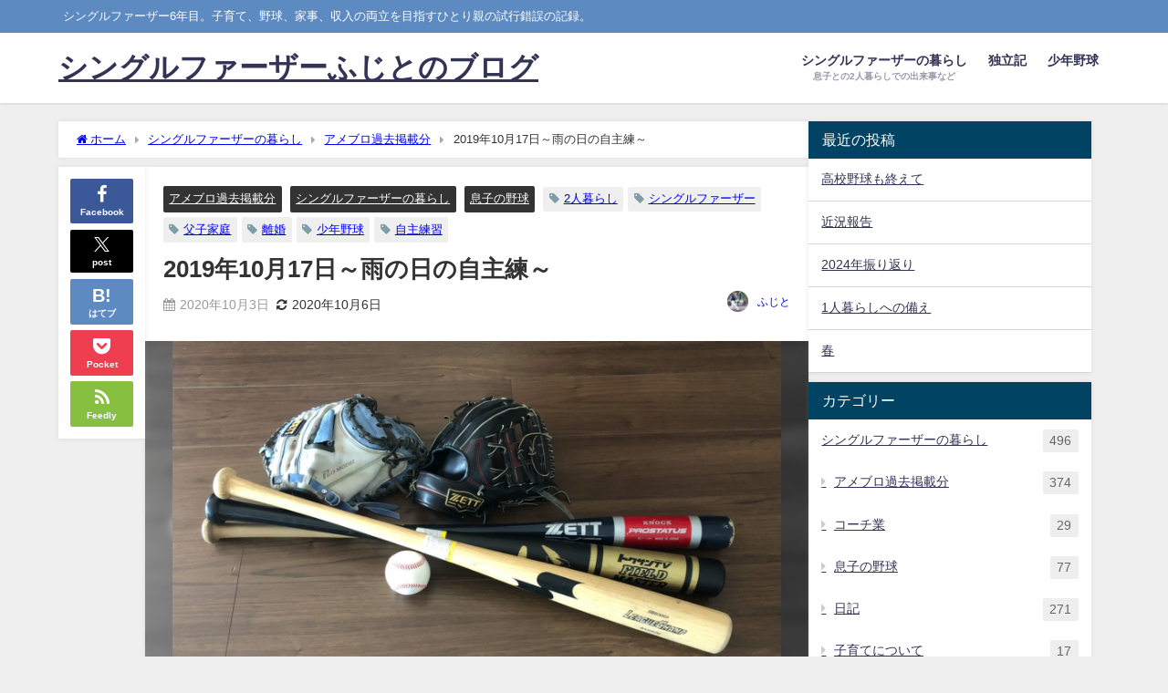

--- FILE ---
content_type: text/html; charset=UTF-8
request_url: https://s-father16.com/archives/85
body_size: 23333
content:
<!DOCTYPE html>
<html lang="ja">
<head>
<meta charset="utf-8">
<meta http-equiv="X-UA-Compatible" content="IE=edge">
<meta name="viewport" content="width=device-width, initial-scale=1" />
<title>2019年10月17日～雨の日の自主練～ | シングルファーザーふじとのブログ</title>
<meta name="description" content="今日はチーム練習は休みの為、 自主練の日でしたが、残念ながら雨でした。 雨の日はどうするかというと...。 部屋で素振りします(^^; 離婚して家具の配置も自由自在！ なので、リビングでガチ素振りでき">
<meta name="thumbnail" content="https://s-father16.com/wp-content/uploads/2020/10/ea306df2f8113abf8134e6c1cae22b40-150x150.jpg" /><!-- Diver OGP -->
<meta property="og:locale" content="ja_JP" />
<meta property="og:title" content="2019年10月17日～雨の日の自主練～" />
<meta property="og:description" content="今日はチーム練習は休みの為、 自主練の日でしたが、残念ながら雨でした。 雨の日はどうするかというと...。 部屋で素振りします(^^; 離婚して家具の配置も自由自在！ なので、リビングでガチ素振りでき" />
<meta property="og:type" content="article" />
<meta property="og:url" content="https://s-father16.com/archives/85" />
<meta property="og:image" content="https://s-father16.com/wp-content/uploads/2020/10/ea306df2f8113abf8134e6c1cae22b40.jpg" />
<meta property="og:site_name" content="シングルファーザーふじとのブログ" />
<meta name="twitter:card" content="summary_large_image" />
<meta name="twitter:title" content="2019年10月17日～雨の日の自主練～" />
<meta name="twitter:url" content="https://s-father16.com/archives/85" />
<meta name="twitter:description" content="今日はチーム練習は休みの為、 自主練の日でしたが、残念ながら雨でした。 雨の日はどうするかというと...。 部屋で素振りします(^^; 離婚して家具の配置も自由自在！ なので、リビングでガチ素振りでき" />
<meta name="twitter:image" content="https://s-father16.com/wp-content/uploads/2020/10/ea306df2f8113abf8134e6c1cae22b40.jpg" />
<!-- / Diver OGP -->
<link rel="canonical" href="https://s-father16.com/archives/85">
<link rel="shortcut icon" href="">
<!--[if IE]>
		<link rel="shortcut icon" href="">
<![endif]-->
<link rel="apple-touch-icon" href="" />
<meta name='robots' content='max-image-preview' />
<link rel='dns-prefetch' href='//www.google.com' />
<link rel='dns-prefetch' href='//cdnjs.cloudflare.com' />
<link rel='dns-prefetch' href='//www.googletagmanager.com' />
<link rel="alternate" type="application/rss+xml" title="シングルファーザーふじとのブログ &raquo; フィード" href="https://s-father16.com/feed" />
<link rel="alternate" type="application/rss+xml" title="シングルファーザーふじとのブログ &raquo; コメントフィード" href="https://s-father16.com/comments/feed" />
<link rel="alternate" type="application/rss+xml" title="シングルファーザーふじとのブログ &raquo; 2019年10月17日～雨の日の自主練～ のコメントのフィード" href="https://s-father16.com/archives/85/feed" />
<link rel="alternate" title="oEmbed (JSON)" type="application/json+oembed" href="https://s-father16.com/wp-json/oembed/1.0/embed?url=https%3A%2F%2Fs-father16.com%2Farchives%2F85" />
<link rel="alternate" title="oEmbed (XML)" type="text/xml+oembed" href="https://s-father16.com/wp-json/oembed/1.0/embed?url=https%3A%2F%2Fs-father16.com%2Farchives%2F85&#038;format=xml" />
<style id='wp-img-auto-sizes-contain-inline-css' type='text/css'>
img:is([sizes=auto i],[sizes^="auto," i]){contain-intrinsic-size:3000px 1500px}
/*# sourceURL=wp-img-auto-sizes-contain-inline-css */
</style>
<style id='wp-block-library-inline-css' type='text/css'>
:root{--wp-block-synced-color:#7a00df;--wp-block-synced-color--rgb:122,0,223;--wp-bound-block-color:var(--wp-block-synced-color);--wp-editor-canvas-background:#ddd;--wp-admin-theme-color:#007cba;--wp-admin-theme-color--rgb:0,124,186;--wp-admin-theme-color-darker-10:#006ba1;--wp-admin-theme-color-darker-10--rgb:0,107,160.5;--wp-admin-theme-color-darker-20:#005a87;--wp-admin-theme-color-darker-20--rgb:0,90,135;--wp-admin-border-width-focus:2px}@media (min-resolution:192dpi){:root{--wp-admin-border-width-focus:1.5px}}.wp-element-button{cursor:pointer}:root .has-very-light-gray-background-color{background-color:#eee}:root .has-very-dark-gray-background-color{background-color:#313131}:root .has-very-light-gray-color{color:#eee}:root .has-very-dark-gray-color{color:#313131}:root .has-vivid-green-cyan-to-vivid-cyan-blue-gradient-background{background:linear-gradient(135deg,#00d084,#0693e3)}:root .has-purple-crush-gradient-background{background:linear-gradient(135deg,#34e2e4,#4721fb 50%,#ab1dfe)}:root .has-hazy-dawn-gradient-background{background:linear-gradient(135deg,#faaca8,#dad0ec)}:root .has-subdued-olive-gradient-background{background:linear-gradient(135deg,#fafae1,#67a671)}:root .has-atomic-cream-gradient-background{background:linear-gradient(135deg,#fdd79a,#004a59)}:root .has-nightshade-gradient-background{background:linear-gradient(135deg,#330968,#31cdcf)}:root .has-midnight-gradient-background{background:linear-gradient(135deg,#020381,#2874fc)}:root{--wp--preset--font-size--normal:16px;--wp--preset--font-size--huge:42px}.has-regular-font-size{font-size:1em}.has-larger-font-size{font-size:2.625em}.has-normal-font-size{font-size:var(--wp--preset--font-size--normal)}.has-huge-font-size{font-size:var(--wp--preset--font-size--huge)}.has-text-align-center{text-align:center}.has-text-align-left{text-align:left}.has-text-align-right{text-align:right}.has-fit-text{white-space:nowrap!important}#end-resizable-editor-section{display:none}.aligncenter{clear:both}.items-justified-left{justify-content:flex-start}.items-justified-center{justify-content:center}.items-justified-right{justify-content:flex-end}.items-justified-space-between{justify-content:space-between}.screen-reader-text{border:0;clip-path:inset(50%);height:1px;margin:-1px;overflow:hidden;padding:0;position:absolute;width:1px;word-wrap:normal!important}.screen-reader-text:focus{background-color:#ddd;clip-path:none;color:#444;display:block;font-size:1em;height:auto;left:5px;line-height:normal;padding:15px 23px 14px;text-decoration:none;top:5px;width:auto;z-index:100000}html :where(.has-border-color){border-style:solid}html :where([style*=border-top-color]){border-top-style:solid}html :where([style*=border-right-color]){border-right-style:solid}html :where([style*=border-bottom-color]){border-bottom-style:solid}html :where([style*=border-left-color]){border-left-style:solid}html :where([style*=border-width]){border-style:solid}html :where([style*=border-top-width]){border-top-style:solid}html :where([style*=border-right-width]){border-right-style:solid}html :where([style*=border-bottom-width]){border-bottom-style:solid}html :where([style*=border-left-width]){border-left-style:solid}html :where(img[class*=wp-image-]){height:auto;max-width:100%}:where(figure){margin:0 0 1em}html :where(.is-position-sticky){--wp-admin--admin-bar--position-offset:var(--wp-admin--admin-bar--height,0px)}@media screen and (max-width:600px){html :where(.is-position-sticky){--wp-admin--admin-bar--position-offset:0px}}

/*# sourceURL=wp-block-library-inline-css */
</style><style id='wp-block-image-inline-css' type='text/css'>
.wp-block-image>a,.wp-block-image>figure>a{display:inline-block}.wp-block-image img{box-sizing:border-box;height:auto;max-width:100%;vertical-align:bottom}@media not (prefers-reduced-motion){.wp-block-image img.hide{visibility:hidden}.wp-block-image img.show{animation:show-content-image .4s}}.wp-block-image[style*=border-radius] img,.wp-block-image[style*=border-radius]>a{border-radius:inherit}.wp-block-image.has-custom-border img{box-sizing:border-box}.wp-block-image.aligncenter{text-align:center}.wp-block-image.alignfull>a,.wp-block-image.alignwide>a{width:100%}.wp-block-image.alignfull img,.wp-block-image.alignwide img{height:auto;width:100%}.wp-block-image .aligncenter,.wp-block-image .alignleft,.wp-block-image .alignright,.wp-block-image.aligncenter,.wp-block-image.alignleft,.wp-block-image.alignright{display:table}.wp-block-image .aligncenter>figcaption,.wp-block-image .alignleft>figcaption,.wp-block-image .alignright>figcaption,.wp-block-image.aligncenter>figcaption,.wp-block-image.alignleft>figcaption,.wp-block-image.alignright>figcaption{caption-side:bottom;display:table-caption}.wp-block-image .alignleft{float:left;margin:.5em 1em .5em 0}.wp-block-image .alignright{float:right;margin:.5em 0 .5em 1em}.wp-block-image .aligncenter{margin-left:auto;margin-right:auto}.wp-block-image :where(figcaption){margin-bottom:1em;margin-top:.5em}.wp-block-image.is-style-circle-mask img{border-radius:9999px}@supports ((-webkit-mask-image:none) or (mask-image:none)) or (-webkit-mask-image:none){.wp-block-image.is-style-circle-mask img{border-radius:0;-webkit-mask-image:url('data:image/svg+xml;utf8,<svg viewBox="0 0 100 100" xmlns="http://www.w3.org/2000/svg"><circle cx="50" cy="50" r="50"/></svg>');mask-image:url('data:image/svg+xml;utf8,<svg viewBox="0 0 100 100" xmlns="http://www.w3.org/2000/svg"><circle cx="50" cy="50" r="50"/></svg>');mask-mode:alpha;-webkit-mask-position:center;mask-position:center;-webkit-mask-repeat:no-repeat;mask-repeat:no-repeat;-webkit-mask-size:contain;mask-size:contain}}:root :where(.wp-block-image.is-style-rounded img,.wp-block-image .is-style-rounded img){border-radius:9999px}.wp-block-image figure{margin:0}.wp-lightbox-container{display:flex;flex-direction:column;position:relative}.wp-lightbox-container img{cursor:zoom-in}.wp-lightbox-container img:hover+button{opacity:1}.wp-lightbox-container button{align-items:center;backdrop-filter:blur(16px) saturate(180%);background-color:#5a5a5a40;border:none;border-radius:4px;cursor:zoom-in;display:flex;height:20px;justify-content:center;opacity:0;padding:0;position:absolute;right:16px;text-align:center;top:16px;width:20px;z-index:100}@media not (prefers-reduced-motion){.wp-lightbox-container button{transition:opacity .2s ease}}.wp-lightbox-container button:focus-visible{outline:3px auto #5a5a5a40;outline:3px auto -webkit-focus-ring-color;outline-offset:3px}.wp-lightbox-container button:hover{cursor:pointer;opacity:1}.wp-lightbox-container button:focus{opacity:1}.wp-lightbox-container button:focus,.wp-lightbox-container button:hover,.wp-lightbox-container button:not(:hover):not(:active):not(.has-background){background-color:#5a5a5a40;border:none}.wp-lightbox-overlay{box-sizing:border-box;cursor:zoom-out;height:100vh;left:0;overflow:hidden;position:fixed;top:0;visibility:hidden;width:100%;z-index:100000}.wp-lightbox-overlay .close-button{align-items:center;cursor:pointer;display:flex;justify-content:center;min-height:40px;min-width:40px;padding:0;position:absolute;right:calc(env(safe-area-inset-right) + 16px);top:calc(env(safe-area-inset-top) + 16px);z-index:5000000}.wp-lightbox-overlay .close-button:focus,.wp-lightbox-overlay .close-button:hover,.wp-lightbox-overlay .close-button:not(:hover):not(:active):not(.has-background){background:none;border:none}.wp-lightbox-overlay .lightbox-image-container{height:var(--wp--lightbox-container-height);left:50%;overflow:hidden;position:absolute;top:50%;transform:translate(-50%,-50%);transform-origin:top left;width:var(--wp--lightbox-container-width);z-index:9999999999}.wp-lightbox-overlay .wp-block-image{align-items:center;box-sizing:border-box;display:flex;height:100%;justify-content:center;margin:0;position:relative;transform-origin:0 0;width:100%;z-index:3000000}.wp-lightbox-overlay .wp-block-image img{height:var(--wp--lightbox-image-height);min-height:var(--wp--lightbox-image-height);min-width:var(--wp--lightbox-image-width);width:var(--wp--lightbox-image-width)}.wp-lightbox-overlay .wp-block-image figcaption{display:none}.wp-lightbox-overlay button{background:none;border:none}.wp-lightbox-overlay .scrim{background-color:#fff;height:100%;opacity:.9;position:absolute;width:100%;z-index:2000000}.wp-lightbox-overlay.active{visibility:visible}@media not (prefers-reduced-motion){.wp-lightbox-overlay.active{animation:turn-on-visibility .25s both}.wp-lightbox-overlay.active img{animation:turn-on-visibility .35s both}.wp-lightbox-overlay.show-closing-animation:not(.active){animation:turn-off-visibility .35s both}.wp-lightbox-overlay.show-closing-animation:not(.active) img{animation:turn-off-visibility .25s both}.wp-lightbox-overlay.zoom.active{animation:none;opacity:1;visibility:visible}.wp-lightbox-overlay.zoom.active .lightbox-image-container{animation:lightbox-zoom-in .4s}.wp-lightbox-overlay.zoom.active .lightbox-image-container img{animation:none}.wp-lightbox-overlay.zoom.active .scrim{animation:turn-on-visibility .4s forwards}.wp-lightbox-overlay.zoom.show-closing-animation:not(.active){animation:none}.wp-lightbox-overlay.zoom.show-closing-animation:not(.active) .lightbox-image-container{animation:lightbox-zoom-out .4s}.wp-lightbox-overlay.zoom.show-closing-animation:not(.active) .lightbox-image-container img{animation:none}.wp-lightbox-overlay.zoom.show-closing-animation:not(.active) .scrim{animation:turn-off-visibility .4s forwards}}@keyframes show-content-image{0%{visibility:hidden}99%{visibility:hidden}to{visibility:visible}}@keyframes turn-on-visibility{0%{opacity:0}to{opacity:1}}@keyframes turn-off-visibility{0%{opacity:1;visibility:visible}99%{opacity:0;visibility:visible}to{opacity:0;visibility:hidden}}@keyframes lightbox-zoom-in{0%{transform:translate(calc((-100vw + var(--wp--lightbox-scrollbar-width))/2 + var(--wp--lightbox-initial-left-position)),calc(-50vh + var(--wp--lightbox-initial-top-position))) scale(var(--wp--lightbox-scale))}to{transform:translate(-50%,-50%) scale(1)}}@keyframes lightbox-zoom-out{0%{transform:translate(-50%,-50%) scale(1);visibility:visible}99%{visibility:visible}to{transform:translate(calc((-100vw + var(--wp--lightbox-scrollbar-width))/2 + var(--wp--lightbox-initial-left-position)),calc(-50vh + var(--wp--lightbox-initial-top-position))) scale(var(--wp--lightbox-scale));visibility:hidden}}
/*# sourceURL=https://s-father16.com/wp-includes/blocks/image/style.min.css */
</style>
<style id='wp-block-paragraph-inline-css' type='text/css'>
.is-small-text{font-size:.875em}.is-regular-text{font-size:1em}.is-large-text{font-size:2.25em}.is-larger-text{font-size:3em}.has-drop-cap:not(:focus):first-letter{float:left;font-size:8.4em;font-style:normal;font-weight:100;line-height:.68;margin:.05em .1em 0 0;text-transform:uppercase}body.rtl .has-drop-cap:not(:focus):first-letter{float:none;margin-left:.1em}p.has-drop-cap.has-background{overflow:hidden}:root :where(p.has-background){padding:1.25em 2.375em}:where(p.has-text-color:not(.has-link-color)) a{color:inherit}p.has-text-align-left[style*="writing-mode:vertical-lr"],p.has-text-align-right[style*="writing-mode:vertical-rl"]{rotate:180deg}
/*# sourceURL=https://s-father16.com/wp-includes/blocks/paragraph/style.min.css */
</style>
<style id='global-styles-inline-css' type='text/css'>
:root{--wp--preset--aspect-ratio--square: 1;--wp--preset--aspect-ratio--4-3: 4/3;--wp--preset--aspect-ratio--3-4: 3/4;--wp--preset--aspect-ratio--3-2: 3/2;--wp--preset--aspect-ratio--2-3: 2/3;--wp--preset--aspect-ratio--16-9: 16/9;--wp--preset--aspect-ratio--9-16: 9/16;--wp--preset--color--black: #000000;--wp--preset--color--cyan-bluish-gray: #abb8c3;--wp--preset--color--white: #ffffff;--wp--preset--color--pale-pink: #f78da7;--wp--preset--color--vivid-red: #cf2e2e;--wp--preset--color--luminous-vivid-orange: #ff6900;--wp--preset--color--luminous-vivid-amber: #fcb900;--wp--preset--color--light-green-cyan: #7bdcb5;--wp--preset--color--vivid-green-cyan: #00d084;--wp--preset--color--pale-cyan-blue: #8ed1fc;--wp--preset--color--vivid-cyan-blue: #0693e3;--wp--preset--color--vivid-purple: #9b51e0;--wp--preset--color--light-blue: #70b8f1;--wp--preset--color--light-red: #ff8178;--wp--preset--color--light-green: #2ac113;--wp--preset--color--light-yellow: #ffe822;--wp--preset--color--light-orange: #ffa30d;--wp--preset--color--blue: #00f;--wp--preset--color--red: #f00;--wp--preset--color--purple: #674970;--wp--preset--color--gray: #ccc;--wp--preset--gradient--vivid-cyan-blue-to-vivid-purple: linear-gradient(135deg,rgb(6,147,227) 0%,rgb(155,81,224) 100%);--wp--preset--gradient--light-green-cyan-to-vivid-green-cyan: linear-gradient(135deg,rgb(122,220,180) 0%,rgb(0,208,130) 100%);--wp--preset--gradient--luminous-vivid-amber-to-luminous-vivid-orange: linear-gradient(135deg,rgb(252,185,0) 0%,rgb(255,105,0) 100%);--wp--preset--gradient--luminous-vivid-orange-to-vivid-red: linear-gradient(135deg,rgb(255,105,0) 0%,rgb(207,46,46) 100%);--wp--preset--gradient--very-light-gray-to-cyan-bluish-gray: linear-gradient(135deg,rgb(238,238,238) 0%,rgb(169,184,195) 100%);--wp--preset--gradient--cool-to-warm-spectrum: linear-gradient(135deg,rgb(74,234,220) 0%,rgb(151,120,209) 20%,rgb(207,42,186) 40%,rgb(238,44,130) 60%,rgb(251,105,98) 80%,rgb(254,248,76) 100%);--wp--preset--gradient--blush-light-purple: linear-gradient(135deg,rgb(255,206,236) 0%,rgb(152,150,240) 100%);--wp--preset--gradient--blush-bordeaux: linear-gradient(135deg,rgb(254,205,165) 0%,rgb(254,45,45) 50%,rgb(107,0,62) 100%);--wp--preset--gradient--luminous-dusk: linear-gradient(135deg,rgb(255,203,112) 0%,rgb(199,81,192) 50%,rgb(65,88,208) 100%);--wp--preset--gradient--pale-ocean: linear-gradient(135deg,rgb(255,245,203) 0%,rgb(182,227,212) 50%,rgb(51,167,181) 100%);--wp--preset--gradient--electric-grass: linear-gradient(135deg,rgb(202,248,128) 0%,rgb(113,206,126) 100%);--wp--preset--gradient--midnight: linear-gradient(135deg,rgb(2,3,129) 0%,rgb(40,116,252) 100%);--wp--preset--font-size--small: .8em;--wp--preset--font-size--medium: 1em;--wp--preset--font-size--large: 1.2em;--wp--preset--font-size--x-large: 42px;--wp--preset--font-size--xlarge: 1.5em;--wp--preset--font-size--xxlarge: 2em;--wp--preset--spacing--20: 0.44rem;--wp--preset--spacing--30: 0.67rem;--wp--preset--spacing--40: 1rem;--wp--preset--spacing--50: 1.5rem;--wp--preset--spacing--60: 2.25rem;--wp--preset--spacing--70: 3.38rem;--wp--preset--spacing--80: 5.06rem;--wp--preset--shadow--natural: 6px 6px 9px rgba(0, 0, 0, 0.2);--wp--preset--shadow--deep: 12px 12px 50px rgba(0, 0, 0, 0.4);--wp--preset--shadow--sharp: 6px 6px 0px rgba(0, 0, 0, 0.2);--wp--preset--shadow--outlined: 6px 6px 0px -3px rgb(255, 255, 255), 6px 6px rgb(0, 0, 0);--wp--preset--shadow--crisp: 6px 6px 0px rgb(0, 0, 0);--wp--custom--spacing--small: max(1.25rem, 5vw);--wp--custom--spacing--medium: clamp(2rem, 8vw, calc(4 * var(--wp--style--block-gap)));--wp--custom--spacing--large: clamp(4rem, 10vw, 8rem);--wp--custom--spacing--outer: var(--wp--custom--spacing--small, 1.25rem);--wp--custom--typography--font-size--huge: clamp(2.25rem, 4vw, 2.75rem);--wp--custom--typography--font-size--gigantic: clamp(2.75rem, 6vw, 3.25rem);--wp--custom--typography--font-size--colossal: clamp(3.25rem, 8vw, 6.25rem);--wp--custom--typography--line-height--tiny: 1.15;--wp--custom--typography--line-height--small: 1.2;--wp--custom--typography--line-height--medium: 1.4;--wp--custom--typography--line-height--normal: 1.6;}:root { --wp--style--global--content-size: 769px;--wp--style--global--wide-size: 1240px; }:where(body) { margin: 0; }.wp-site-blocks > .alignleft { float: left; margin-right: 2em; }.wp-site-blocks > .alignright { float: right; margin-left: 2em; }.wp-site-blocks > .aligncenter { justify-content: center; margin-left: auto; margin-right: auto; }:where(.wp-site-blocks) > * { margin-block-start: 1.5em; margin-block-end: 0; }:where(.wp-site-blocks) > :first-child { margin-block-start: 0; }:where(.wp-site-blocks) > :last-child { margin-block-end: 0; }:root { --wp--style--block-gap: 1.5em; }:root :where(.is-layout-flow) > :first-child{margin-block-start: 0;}:root :where(.is-layout-flow) > :last-child{margin-block-end: 0;}:root :where(.is-layout-flow) > *{margin-block-start: 1.5em;margin-block-end: 0;}:root :where(.is-layout-constrained) > :first-child{margin-block-start: 0;}:root :where(.is-layout-constrained) > :last-child{margin-block-end: 0;}:root :where(.is-layout-constrained) > *{margin-block-start: 1.5em;margin-block-end: 0;}:root :where(.is-layout-flex){gap: 1.5em;}:root :where(.is-layout-grid){gap: 1.5em;}.is-layout-flow > .alignleft{float: left;margin-inline-start: 0;margin-inline-end: 2em;}.is-layout-flow > .alignright{float: right;margin-inline-start: 2em;margin-inline-end: 0;}.is-layout-flow > .aligncenter{margin-left: auto !important;margin-right: auto !important;}.is-layout-constrained > .alignleft{float: left;margin-inline-start: 0;margin-inline-end: 2em;}.is-layout-constrained > .alignright{float: right;margin-inline-start: 2em;margin-inline-end: 0;}.is-layout-constrained > .aligncenter{margin-left: auto !important;margin-right: auto !important;}.is-layout-constrained > :where(:not(.alignleft):not(.alignright):not(.alignfull)){max-width: var(--wp--style--global--content-size);margin-left: auto !important;margin-right: auto !important;}.is-layout-constrained > .alignwide{max-width: var(--wp--style--global--wide-size);}body .is-layout-flex{display: flex;}.is-layout-flex{flex-wrap: wrap;align-items: center;}.is-layout-flex > :is(*, div){margin: 0;}body .is-layout-grid{display: grid;}.is-layout-grid > :is(*, div){margin: 0;}body{padding-top: 0px;padding-right: 0px;padding-bottom: 0px;padding-left: 0px;}:root :where(.wp-element-button, .wp-block-button__link){background-color: #32373c;border-width: 0;color: #fff;font-family: inherit;font-size: inherit;font-style: inherit;font-weight: inherit;letter-spacing: inherit;line-height: inherit;padding-top: calc(0.667em + 2px);padding-right: calc(1.333em + 2px);padding-bottom: calc(0.667em + 2px);padding-left: calc(1.333em + 2px);text-decoration: none;text-transform: inherit;}.has-black-color{color: var(--wp--preset--color--black) !important;}.has-cyan-bluish-gray-color{color: var(--wp--preset--color--cyan-bluish-gray) !important;}.has-white-color{color: var(--wp--preset--color--white) !important;}.has-pale-pink-color{color: var(--wp--preset--color--pale-pink) !important;}.has-vivid-red-color{color: var(--wp--preset--color--vivid-red) !important;}.has-luminous-vivid-orange-color{color: var(--wp--preset--color--luminous-vivid-orange) !important;}.has-luminous-vivid-amber-color{color: var(--wp--preset--color--luminous-vivid-amber) !important;}.has-light-green-cyan-color{color: var(--wp--preset--color--light-green-cyan) !important;}.has-vivid-green-cyan-color{color: var(--wp--preset--color--vivid-green-cyan) !important;}.has-pale-cyan-blue-color{color: var(--wp--preset--color--pale-cyan-blue) !important;}.has-vivid-cyan-blue-color{color: var(--wp--preset--color--vivid-cyan-blue) !important;}.has-vivid-purple-color{color: var(--wp--preset--color--vivid-purple) !important;}.has-light-blue-color{color: var(--wp--preset--color--light-blue) !important;}.has-light-red-color{color: var(--wp--preset--color--light-red) !important;}.has-light-green-color{color: var(--wp--preset--color--light-green) !important;}.has-light-yellow-color{color: var(--wp--preset--color--light-yellow) !important;}.has-light-orange-color{color: var(--wp--preset--color--light-orange) !important;}.has-blue-color{color: var(--wp--preset--color--blue) !important;}.has-red-color{color: var(--wp--preset--color--red) !important;}.has-purple-color{color: var(--wp--preset--color--purple) !important;}.has-gray-color{color: var(--wp--preset--color--gray) !important;}.has-black-background-color{background-color: var(--wp--preset--color--black) !important;}.has-cyan-bluish-gray-background-color{background-color: var(--wp--preset--color--cyan-bluish-gray) !important;}.has-white-background-color{background-color: var(--wp--preset--color--white) !important;}.has-pale-pink-background-color{background-color: var(--wp--preset--color--pale-pink) !important;}.has-vivid-red-background-color{background-color: var(--wp--preset--color--vivid-red) !important;}.has-luminous-vivid-orange-background-color{background-color: var(--wp--preset--color--luminous-vivid-orange) !important;}.has-luminous-vivid-amber-background-color{background-color: var(--wp--preset--color--luminous-vivid-amber) !important;}.has-light-green-cyan-background-color{background-color: var(--wp--preset--color--light-green-cyan) !important;}.has-vivid-green-cyan-background-color{background-color: var(--wp--preset--color--vivid-green-cyan) !important;}.has-pale-cyan-blue-background-color{background-color: var(--wp--preset--color--pale-cyan-blue) !important;}.has-vivid-cyan-blue-background-color{background-color: var(--wp--preset--color--vivid-cyan-blue) !important;}.has-vivid-purple-background-color{background-color: var(--wp--preset--color--vivid-purple) !important;}.has-light-blue-background-color{background-color: var(--wp--preset--color--light-blue) !important;}.has-light-red-background-color{background-color: var(--wp--preset--color--light-red) !important;}.has-light-green-background-color{background-color: var(--wp--preset--color--light-green) !important;}.has-light-yellow-background-color{background-color: var(--wp--preset--color--light-yellow) !important;}.has-light-orange-background-color{background-color: var(--wp--preset--color--light-orange) !important;}.has-blue-background-color{background-color: var(--wp--preset--color--blue) !important;}.has-red-background-color{background-color: var(--wp--preset--color--red) !important;}.has-purple-background-color{background-color: var(--wp--preset--color--purple) !important;}.has-gray-background-color{background-color: var(--wp--preset--color--gray) !important;}.has-black-border-color{border-color: var(--wp--preset--color--black) !important;}.has-cyan-bluish-gray-border-color{border-color: var(--wp--preset--color--cyan-bluish-gray) !important;}.has-white-border-color{border-color: var(--wp--preset--color--white) !important;}.has-pale-pink-border-color{border-color: var(--wp--preset--color--pale-pink) !important;}.has-vivid-red-border-color{border-color: var(--wp--preset--color--vivid-red) !important;}.has-luminous-vivid-orange-border-color{border-color: var(--wp--preset--color--luminous-vivid-orange) !important;}.has-luminous-vivid-amber-border-color{border-color: var(--wp--preset--color--luminous-vivid-amber) !important;}.has-light-green-cyan-border-color{border-color: var(--wp--preset--color--light-green-cyan) !important;}.has-vivid-green-cyan-border-color{border-color: var(--wp--preset--color--vivid-green-cyan) !important;}.has-pale-cyan-blue-border-color{border-color: var(--wp--preset--color--pale-cyan-blue) !important;}.has-vivid-cyan-blue-border-color{border-color: var(--wp--preset--color--vivid-cyan-blue) !important;}.has-vivid-purple-border-color{border-color: var(--wp--preset--color--vivid-purple) !important;}.has-light-blue-border-color{border-color: var(--wp--preset--color--light-blue) !important;}.has-light-red-border-color{border-color: var(--wp--preset--color--light-red) !important;}.has-light-green-border-color{border-color: var(--wp--preset--color--light-green) !important;}.has-light-yellow-border-color{border-color: var(--wp--preset--color--light-yellow) !important;}.has-light-orange-border-color{border-color: var(--wp--preset--color--light-orange) !important;}.has-blue-border-color{border-color: var(--wp--preset--color--blue) !important;}.has-red-border-color{border-color: var(--wp--preset--color--red) !important;}.has-purple-border-color{border-color: var(--wp--preset--color--purple) !important;}.has-gray-border-color{border-color: var(--wp--preset--color--gray) !important;}.has-vivid-cyan-blue-to-vivid-purple-gradient-background{background: var(--wp--preset--gradient--vivid-cyan-blue-to-vivid-purple) !important;}.has-light-green-cyan-to-vivid-green-cyan-gradient-background{background: var(--wp--preset--gradient--light-green-cyan-to-vivid-green-cyan) !important;}.has-luminous-vivid-amber-to-luminous-vivid-orange-gradient-background{background: var(--wp--preset--gradient--luminous-vivid-amber-to-luminous-vivid-orange) !important;}.has-luminous-vivid-orange-to-vivid-red-gradient-background{background: var(--wp--preset--gradient--luminous-vivid-orange-to-vivid-red) !important;}.has-very-light-gray-to-cyan-bluish-gray-gradient-background{background: var(--wp--preset--gradient--very-light-gray-to-cyan-bluish-gray) !important;}.has-cool-to-warm-spectrum-gradient-background{background: var(--wp--preset--gradient--cool-to-warm-spectrum) !important;}.has-blush-light-purple-gradient-background{background: var(--wp--preset--gradient--blush-light-purple) !important;}.has-blush-bordeaux-gradient-background{background: var(--wp--preset--gradient--blush-bordeaux) !important;}.has-luminous-dusk-gradient-background{background: var(--wp--preset--gradient--luminous-dusk) !important;}.has-pale-ocean-gradient-background{background: var(--wp--preset--gradient--pale-ocean) !important;}.has-electric-grass-gradient-background{background: var(--wp--preset--gradient--electric-grass) !important;}.has-midnight-gradient-background{background: var(--wp--preset--gradient--midnight) !important;}.has-small-font-size{font-size: var(--wp--preset--font-size--small) !important;}.has-medium-font-size{font-size: var(--wp--preset--font-size--medium) !important;}.has-large-font-size{font-size: var(--wp--preset--font-size--large) !important;}.has-x-large-font-size{font-size: var(--wp--preset--font-size--x-large) !important;}.has-xlarge-font-size{font-size: var(--wp--preset--font-size--xlarge) !important;}.has-xxlarge-font-size{font-size: var(--wp--preset--font-size--xxlarge) !important;}
/*# sourceURL=global-styles-inline-css */
</style>

<link rel='stylesheet'  href='https://s-father16.com/wp-content/plugins/contact-form-7/includes/css/styles.css?ver=6.1.1&#038;theme=6.1.11'  media='all'>
<link rel='stylesheet'  href='https://s-father16.com/wp-content/plugins/yyi-rinker/css/style.css?v=1.11.1&#038;ver=6.9&#038;theme=6.1.11'  media='all'>
<link rel='stylesheet'  href='https://s-father16.com/wp-content/themes/diver/css/style.min.css?ver=6.9&#038;theme=6.1.11'  media='all'>
<link rel='stylesheet'  href='https://s-father16.com/wp-content/themes/diver/style.css?theme=6.1.11'  media='all'>
<script type="text/javascript"src="https://s-father16.com/wp-includes/js/jquery/jquery.min.js?ver=3.7.1&amp;theme=6.1.11" id="jquery-core-js"></script>
<script type="text/javascript"src="https://s-father16.com/wp-includes/js/jquery/jquery-migrate.min.js?ver=3.4.1&amp;theme=6.1.11" id="jquery-migrate-js"></script>

<!-- Site Kit によって追加された Google タグ（gtag.js）スニペット -->
<!-- Google アナリティクス スニペット (Site Kit が追加) -->
<script type="text/javascript"src="https://www.googletagmanager.com/gtag/js?id=G-25JZN8TZSP" id="google_gtagjs-js" async></script>
<script type="text/javascript" id="google_gtagjs-js-after">
/* <![CDATA[ */
window.dataLayer = window.dataLayer || [];function gtag(){dataLayer.push(arguments);}
gtag("set","linker",{"domains":["s-father16.com"]});
gtag("js", new Date());
gtag("set", "developer_id.dZTNiMT", true);
gtag("config", "G-25JZN8TZSP");
//# sourceURL=google_gtagjs-js-after
/* ]]> */
</script>
<link rel="https://api.w.org/" href="https://s-father16.com/wp-json/" /><link rel="alternate" title="JSON" type="application/json" href="https://s-father16.com/wp-json/wp/v2/posts/85" /><link rel="EditURI" type="application/rsd+xml" title="RSD" href="https://s-father16.com/xmlrpc.php?rsd" />
<meta name="generator" content="WordPress 6.9" />
<link rel='shortlink' href='https://s-father16.com/?p=85' />
<meta name="generator" content="Site Kit by Google 1.159.0" /><style>
.yyi-rinker-images {
    display: flex;
    justify-content: center;
    align-items: center;
    position: relative;

}
div.yyi-rinker-image img.yyi-rinker-main-img.hidden {
    display: none;
}

.yyi-rinker-images-arrow {
    cursor: pointer;
    position: absolute;
    top: 50%;
    display: block;
    margin-top: -11px;
    opacity: 0.6;
    width: 22px;
}

.yyi-rinker-images-arrow-left{
    left: -10px;
}
.yyi-rinker-images-arrow-right{
    right: -10px;
}

.yyi-rinker-images-arrow-left.hidden {
    display: none;
}

.yyi-rinker-images-arrow-right.hidden {
    display: none;
}
div.yyi-rinker-contents.yyi-rinker-design-tate  div.yyi-rinker-box{
    flex-direction: column;
}

div.yyi-rinker-contents.yyi-rinker-design-slim div.yyi-rinker-box .yyi-rinker-links {
    flex-direction: column;
}

div.yyi-rinker-contents.yyi-rinker-design-slim div.yyi-rinker-info {
    width: 100%;
}

div.yyi-rinker-contents.yyi-rinker-design-slim .yyi-rinker-title {
    text-align: center;
}

div.yyi-rinker-contents.yyi-rinker-design-slim .yyi-rinker-links {
    text-align: center;
}
div.yyi-rinker-contents.yyi-rinker-design-slim .yyi-rinker-image {
    margin: auto;
}

div.yyi-rinker-contents.yyi-rinker-design-slim div.yyi-rinker-info ul.yyi-rinker-links li {
	align-self: stretch;
}
div.yyi-rinker-contents.yyi-rinker-design-slim div.yyi-rinker-box div.yyi-rinker-info {
	padding: 0;
}
div.yyi-rinker-contents.yyi-rinker-design-slim div.yyi-rinker-box {
	flex-direction: column;
	padding: 14px 5px 0;
}

.yyi-rinker-design-slim div.yyi-rinker-box div.yyi-rinker-info {
	text-align: center;
}

.yyi-rinker-design-slim div.price-box span.price {
	display: block;
}

div.yyi-rinker-contents.yyi-rinker-design-slim div.yyi-rinker-info div.yyi-rinker-title a{
	font-size:16px;
}

div.yyi-rinker-contents.yyi-rinker-design-slim ul.yyi-rinker-links li.amazonkindlelink:before,  div.yyi-rinker-contents.yyi-rinker-design-slim ul.yyi-rinker-links li.amazonlink:before,  div.yyi-rinker-contents.yyi-rinker-design-slim ul.yyi-rinker-links li.rakutenlink:before, div.yyi-rinker-contents.yyi-rinker-design-slim ul.yyi-rinker-links li.yahoolink:before, div.yyi-rinker-contents.yyi-rinker-design-slim ul.yyi-rinker-links li.mercarilink:before {
	font-size:12px;
}

div.yyi-rinker-contents.yyi-rinker-design-slim ul.yyi-rinker-links li a {
	font-size: 13px;
}
.entry-content ul.yyi-rinker-links li {
	padding: 0;
}

div.yyi-rinker-contents .yyi-rinker-attention.attention_desing_right_ribbon {
    width: 89px;
    height: 91px;
    position: absolute;
    top: -1px;
    right: -1px;
    left: auto;
    overflow: hidden;
}

div.yyi-rinker-contents .yyi-rinker-attention.attention_desing_right_ribbon span {
    display: inline-block;
    width: 146px;
    position: absolute;
    padding: 4px 0;
    left: -13px;
    top: 12px;
    text-align: center;
    font-size: 12px;
    line-height: 24px;
    -webkit-transform: rotate(45deg);
    transform: rotate(45deg);
    box-shadow: 0 1px 3px rgba(0, 0, 0, 0.2);
}

div.yyi-rinker-contents .yyi-rinker-attention.attention_desing_right_ribbon {
    background: none;
}
.yyi-rinker-attention.attention_desing_right_ribbon .yyi-rinker-attention-after,
.yyi-rinker-attention.attention_desing_right_ribbon .yyi-rinker-attention-before{
display:none;
}
div.yyi-rinker-use-right_ribbon div.yyi-rinker-title {
    margin-right: 2rem;
}

				</style>      <script>
      (function(i,s,o,g,r,a,m){i['GoogleAnalyticsObject']=r;i[r]=i[r]||function(){(i[r].q=i[r].q||[]).push(arguments)},i[r].l=1*new Date();a=s.createElement(o),m=s.getElementsByTagName(o)[0];a.async=1;a.src=g;m.parentNode.insertBefore(a,m)})(window,document,'script','//www.google-analytics.com/analytics.js','ga');ga('create',"UA-180280319-1",'auto');ga('send','pageview');</script>
      <script data-ad-client="ca-pub-7930683979667843" async src="https://pagead2.googlesyndication.com/pagead/js/adsbygoogle.js"></script><script type="application/ld+json" class="json-ld">[
    {
        "@context": "https://schema.org",
        "@type": "BlogPosting",
        "mainEntityOfPage": {
            "@type": "WebPage",
            "@id": "https://s-father16.com/archives/85"
        },
        "headline": "2019年10月17日～雨の日の自主練～",
        "image": [
            "https://s-father16.com/wp-content/uploads/2020/10/ea306df2f8113abf8134e6c1cae22b40.jpg",
            "https://s-father16.com/wp-content/uploads/2020/10/ea306df2f8113abf8134e6c1cae22b40-300x225.jpg",
            "https://s-father16.com/wp-content/uploads/2020/10/ea306df2f8113abf8134e6c1cae22b40-150x150.jpg"
        ],
        "description": "今日はチーム練習は休みの為、 自主練の日でしたが、残念ながら雨でした。 雨の日はどうするかというと...。 部屋で素振りします(^^; 離婚して家具の配置も自由自在！ なので、リビングでガチ素振りでき",
        "datePublished": "2020-10-03T20:10:41+09:00",
        "dateModified": "2020-10-06T10:30:03+09:00",
        "articleSection": [
            "アメブロ過去掲載分",
            "シングルファーザーの暮らし",
            "息子の野球"
        ],
        "author": {
            "@type": "Person",
            "name": "ふじと",
            "url": "https://s-father16.com/archives/author/kiiiiibou16"
        },
        "publisher": {
            "@context": "http://schema.org",
            "@type": "Organization",
            "name": "シングルファーザーふじとのブログ",
            "description": "シングルファーザー6年目。子育て、野球、家事、収入の両立を目指すひとり親の試行錯誤の記録。",
            "logo": null
        }
    }
]</script>
<style>body{background-image:url('');}</style> <style> #onlynav ul ul,#nav_fixed #nav ul ul,.header-logo #nav ul ul {visibility:hidden;opacity:0;transition:.2s ease-in-out;transform:translateY(10px);}#onlynav ul ul ul,#nav_fixed #nav ul ul ul,.header-logo #nav ul ul ul {transform:translateX(-20px) translateY(0);}#onlynav ul li:hover > ul,#nav_fixed #nav ul li:hover > ul,.header-logo #nav ul li:hover > ul{visibility:visible;opacity:1;transform:translateY(0);}#onlynav ul ul li:hover > ul,#nav_fixed #nav ul ul li:hover > ul,.header-logo #nav ul ul li:hover > ul{transform:translateX(0) translateY(0);}</style><style>body{background-color:#efefef;color:#333333;}:where(a){color:#333355;}:where(a):hover{color:#6495ED}:where(.content){color:#000;}:where(.content) a{color:#6f97bc;}:where(.content) a:hover{color:#6495ED;}.header-wrap,#header ul.sub-menu, #header ul.children,#scrollnav,.description_sp{background:#ffffff;color:#333333}.header-wrap a,#scrollnav a,div.logo_title{color:#333355;}.header-wrap a:hover,div.logo_title:hover{color:#6495ED}.drawer-nav-btn span{background-color:#333355;}.drawer-nav-btn:before,.drawer-nav-btn:after {border-color:#333355;}#scrollnav ul li a{background:rgba(255,255,255,.8);color:#505050}.header_small_menu{background:#5d8ac1;color:#fff}.header_small_menu a{color:#fff}.header_small_menu a:hover{color:#6495ED}#nav_fixed.fixed, #nav_fixed #nav ul ul{background:#ffffff;color:#333333}#nav_fixed.fixed a,#nav_fixed .logo_title{color:#333355}#nav_fixed.fixed a:hover{color:#6495ED}#nav_fixed .drawer-nav-btn:before,#nav_fixed .drawer-nav-btn:after{border-color:#333355;}#nav_fixed .drawer-nav-btn span{background-color:#333355;}#onlynav{background:#fff;color:#333}#onlynav ul li a{color:#333}#onlynav ul ul.sub-menu{background:#fff}#onlynav div > ul > li > a:before{border-color:#333}#onlynav ul > li:hover > a:hover,#onlynav ul>li:hover>a,#onlynav ul>li:hover li:hover>a,#onlynav ul li:hover ul li ul li:hover > a{background:#5d8ac1;color:#fff}#onlynav ul li ul li ul:before{border-left-color:#fff}#onlynav ul li:last-child ul li ul:before{border-right-color:#fff}#bigfooter{background:#fff;color:#333333}#bigfooter a{color:#333355}#bigfooter a:hover{color:#6495ED}#footer{background:#fff;color:#999}#footer a{color:#333355}#footer a:hover{color:#6495ED}#sidebar .widget{background:#fff;color:#333;}#sidebar .widget a{color:#333355;}#sidebar .widget a:hover{color:#6495ED;}.post-box-contents,#main-wrap #pickup_posts_container img,.hentry, #single-main .post-sub,.navigation,.single_thumbnail,.in_loop,#breadcrumb,.pickup-cat-list,.maintop-widget, .mainbottom-widget,#share_plz,.sticky-post-box,.catpage_content_wrap,.cat-post-main{background:#fff;}.post-box{border-color:#eee;}.drawer_content_title,.searchbox_content_title{background:#eee;color:#333;}.drawer-nav,#header_search{background:#fff}.drawer-nav,.drawer-nav a,#header_search,#header_search a{color:#000}#footer_sticky_menu{background:rgba(255,255,255,.8)}.footermenu_col{background:rgba(255,255,255,.8);color:#333;}a.page-numbers{background:#afafaf;color:#fff;}.pagination .current{background:#607d8b;color:#fff;}</style><style>@media screen and (min-width:1201px){#main-wrap,.header-wrap .header-logo,.header_small_content,.bigfooter_wrap,.footer_content,.container_top_widget,.container_bottom_widget{width:90%;}}@media screen and (max-width:1200px){ #main-wrap,.header-wrap .header-logo, .header_small_content, .bigfooter_wrap,.footer_content, .container_top_widget, .container_bottom_widget{width:96%;}}@media screen and (max-width:768px){#main-wrap,.header-wrap .header-logo,.header_small_content,.bigfooter_wrap,.footer_content,.container_top_widget,.container_bottom_widget{width:100%;}}@media screen and (min-width:960px){#sidebar {width:310px;}}</style><style>@media screen and (min-width:1201px){#main-wrap{width:90%;}}@media screen and (max-width:1200px){ #main-wrap{width:96%;}}</style><style type="text/css" id="diver-custom-heading-css">.content h2:where(:not([class])),:where(.is-editor-blocks) :where(.content) h2:not(.sc_heading){color:#fff;background-color:#607d8b;border-radius:5px;}.content h3:where(:not([class])),:where(.is-editor-blocks) :where(.content) h3:not(.sc_heading){color:#000;background-color:#000;border-bottom:2px solid #000;background:transparent;padding-left:0px;padding-right:0px;}.content h4:where(:not([class])),:where(.is-editor-blocks) :where(.content) h4:not(.sc_heading){color:#000;background-color:#000;background:transparent;display:flex;align-items:center;padding:0px;}.content h4:where(:not([class])):before,:where(.is-editor-blocks) :where(.content) h4:not(.sc_heading):before{content:"";width:.6em;height:.6em;margin-right:.6em;background-color:#000;transform:rotate(45deg);}.content h5:where(:not([class])),:where(.is-editor-blocks) :where(.content) h5:not(.sc_heading){color:#000;}</style><style type="text/css">.recentcomments a{display:inline !important;padding:0 !important;margin:0 !important;}</style>
<script src="https://www.youtube.com/iframe_api"></script>

<link rel='stylesheet'  href='https://maxcdn.bootstrapcdn.com/font-awesome/4.7.0/css/font-awesome.min.css'  media='all'>
<link rel='stylesheet'  href='https://cdnjs.cloudflare.com/ajax/libs/lity/2.3.1/lity.min.css'  media='all'>
</head>
<body itemscope="itemscope" itemtype="http://schema.org/WebPage" class="wp-singular post-template-default single single-post postid-85 single-format-standard wp-embed-responsive wp-theme-diver is-editor-blocks l-sidebar-right">

<div id="container">
<!-- header -->
	<!-- lpページでは表示しない -->
	<div id="header" class="clearfix">
					<header class="header-wrap" role="banner" itemscope="itemscope" itemtype="http://schema.org/WPHeader">
			<div class="header_small_menu clearfix">
		<div class="header_small_content">
			<div id="description">シングルファーザー6年目。子育て、野球、家事、収入の両立を目指すひとり親の試行錯誤の記録。</div>
			<nav class="header_small_menu_right" role="navigation" itemscope="itemscope" itemtype="http://scheme.org/SiteNavigationElement">
							</nav>
		</div>
	</div>

			<div class="header-logo clearfix">
				

				<!-- /Navigation -->

								<div id="logo">
										<a href="https://s-father16.com/">
													<div class="logo_title">シングルファーザーふじとのブログ</div>
											</a>
				</div>
									<nav id="nav" role="navigation" itemscope="itemscope" itemtype="http://scheme.org/SiteNavigationElement">
						<div class="menu-%e3%83%a1%e3%82%a4%e3%83%b3%e3%83%86%e3%83%bc%e3%83%9e-container"><ul id="mainnavul" class="menu"><li id="menu-item-140" class="menu-item menu-item-type-taxonomy menu-item-object-category current-post-ancestor current-menu-parent current-post-parent menu-item-140"><a href="https://s-father16.com/archives/category/diary"><div class="menu_title">シングルファーザーの暮らし</div><div class="menu_desc">息子との2人暮らしでの出来事など</div></a></li>
<li id="menu-item-136" class="menu-item menu-item-type-post_type menu-item-object-cat-page menu-item-136"><a href="https://s-father16.com/archives/cat-page/independence-log">独立記</a></li>
<li id="menu-item-137" class="menu-item menu-item-type-post_type menu-item-object-cat-page menu-item-137"><a href="https://s-father16.com/archives/cat-page/%e5%b0%91%e5%b9%b4%e9%87%8e%e7%90%83">少年野球</a></li>
</ul></div>					</nav>
							</div>
		</header>
		<nav id="scrollnav" role="navigation" itemscope="itemscope" itemtype="http://scheme.org/SiteNavigationElement">
			<div class="menu-%e3%83%a1%e3%82%a4%e3%83%b3%e3%83%86%e3%83%bc%e3%83%9e-container"><ul id="scroll-menu"><li class="menu-item menu-item-type-taxonomy menu-item-object-category current-post-ancestor current-menu-parent current-post-parent menu-item-140"><a href="https://s-father16.com/archives/category/diary"><div class="menu_title">シングルファーザーの暮らし</div><div class="menu_desc">息子との2人暮らしでの出来事など</div></a></li>
<li class="menu-item menu-item-type-post_type menu-item-object-cat-page menu-item-136"><a href="https://s-father16.com/archives/cat-page/independence-log">独立記</a></li>
<li class="menu-item menu-item-type-post_type menu-item-object-cat-page menu-item-137"><a href="https://s-father16.com/archives/cat-page/%e5%b0%91%e5%b9%b4%e9%87%8e%e7%90%83">少年野球</a></li>
</ul></div>		</nav>
		
		<div id="nav_fixed">
		<div class="header-logo clearfix">
			<!-- Navigation -->
			

			<!-- /Navigation -->
			<div class="logo clearfix">
				<a href="https://s-father16.com/">
											<div class="logo_title">シングルファーザーふじとのブログ</div>
									</a>
			</div>
					<nav id="nav" role="navigation" itemscope="itemscope" itemtype="http://scheme.org/SiteNavigationElement">
				<div class="menu-%e3%83%a1%e3%82%a4%e3%83%b3%e3%83%86%e3%83%bc%e3%83%9e-container"><ul id="fixnavul" class="menu"><li class="menu-item menu-item-type-taxonomy menu-item-object-category current-post-ancestor current-menu-parent current-post-parent menu-item-140"><a href="https://s-father16.com/archives/category/diary"><div class="menu_title">シングルファーザーの暮らし</div><div class="menu_desc">息子との2人暮らしでの出来事など</div></a></li>
<li class="menu-item menu-item-type-post_type menu-item-object-cat-page menu-item-136"><a href="https://s-father16.com/archives/cat-page/independence-log">独立記</a></li>
<li class="menu-item menu-item-type-post_type menu-item-object-cat-page menu-item-137"><a href="https://s-father16.com/archives/cat-page/%e5%b0%91%e5%b9%b4%e9%87%8e%e7%90%83">少年野球</a></li>
</ul></div>			</nav>
				</div>
	</div>
							</div>
	<div class="d_sp">
		</div>
	
	<div id="main-wrap">
	<!-- main -->
		<div class="l-main-container">
		<main id="single-main"  style="margin-right:-330px;padding-right:330px;" role="main">
					
								<div id="breadcrumb"><ul itemscope itemtype="http://schema.org/BreadcrumbList"><li itemprop="itemListElement" itemscope itemtype="http://schema.org/ListItem"><a href="https://s-father16.com/" itemprop="item"><span itemprop="name"><i class="fa fa-home" aria-hidden="true"></i> ホーム</span></a><meta itemprop="position" content="1" /></li><li itemprop="itemListElement" itemscope itemtype="http://schema.org/ListItem"><a href="https://s-father16.com/archives/category/diary" itemprop="item"><span itemprop="name">シングルファーザーの暮らし</span></a><meta itemprop="position" content="2" /></li><li itemprop="itemListElement" itemscope itemtype="http://schema.org/ListItem"><a href="https://s-father16.com/archives/category/diary/past-log" itemprop="item"><span itemprop="name">アメブロ過去掲載分</span></a><meta itemprop="position" content="3" /></li><li itemprop="itemListElement" itemscope itemtype="http://schema.org/ListItem"><span itemprop="name">2019年10月17日～雨の日の自主練～</span><meta itemprop="position" content="4" /></li></ul></div> 
					<div id="content_area" class="fadeIn animated">
						<div class="content_area_side">
	<div id="share_plz" class="sns">

		<a class='facebook' href='http://www.facebook.com/share.php?u=https%3A%2F%2Fs-father16.com%2Farchives%2F85&title=2019%E5%B9%B410%E6%9C%8817%E6%97%A5%EF%BD%9E%E9%9B%A8%E3%81%AE%E6%97%A5%E3%81%AE%E8%87%AA%E4%B8%BB%E7%B7%B4%EF%BD%9E+-+%E3%82%B7%E3%83%B3%E3%82%B0%E3%83%AB%E3%83%95%E3%82%A1%E3%83%BC%E3%82%B6%E3%83%BC%E3%81%B5%E3%81%98%E3%81%A8%E3%81%AE%E3%83%96%E3%83%AD%E3%82%B0'><i class="fa fa-facebook"></i><span class='sns_name'>Facebook</span></a><a class='twitter' href='https://twitter.com/intent/post?url=https%3A%2F%2Fs-father16.com%2Farchives%2F85&text=2019%E5%B9%B410%E6%9C%8817%E6%97%A5%EF%BD%9E%E9%9B%A8%E3%81%AE%E6%97%A5%E3%81%AE%E8%87%AA%E4%B8%BB%E7%B7%B4%EF%BD%9E+-+%E3%82%B7%E3%83%B3%E3%82%B0%E3%83%AB%E3%83%95%E3%82%A1%E3%83%BC%E3%82%B6%E3%83%BC%E3%81%B5%E3%81%98%E3%81%A8%E3%81%AE%E3%83%96%E3%83%AD%E3%82%B0&tw_p=tweetbutton'><svg width="1200" height="1227" viewBox="0 0 1200 1227" fill="currentColor" xmlns="http://www.w3.org/2000/svg">
                <path d="M714.163 519.284L1160.89 0H1055.03L667.137 450.887L357.328 0H0L468.492 681.821L0 1226.37H105.866L515.491 750.218L842.672 1226.37H1200L714.137 519.284H714.163ZM569.165 687.828L521.697 619.934L144.011 79.6944H306.615L611.412 515.685L658.88 583.579L1055.08 1150.3H892.476L569.165 687.854V687.828Z"/>
                </svg><span class='sns_name'>post</span></a><a class='hatebu' href='https://b.hatena.ne.jp/add?mode=confirm&url=https%3A%2F%2Fs-father16.com%2Farchives%2F85&title=2019%E5%B9%B410%E6%9C%8817%E6%97%A5%EF%BD%9E%E9%9B%A8%E3%81%AE%E6%97%A5%E3%81%AE%E8%87%AA%E4%B8%BB%E7%B7%B4%EF%BD%9E+-+%E3%82%B7%E3%83%B3%E3%82%B0%E3%83%AB%E3%83%95%E3%82%A1%E3%83%BC%E3%82%B6%E3%83%BC%E3%81%B5%E3%81%98%E3%81%A8%E3%81%AE%E3%83%96%E3%83%AD%E3%82%B0'><span class='sns_name'>はてブ</span></a><a class='pocket' href='https://getpocket.com/edit?url=https%3A%2F%2Fs-father16.com%2Farchives%2F85&title=2019%E5%B9%B410%E6%9C%8817%E6%97%A5%EF%BD%9E%E9%9B%A8%E3%81%AE%E6%97%A5%E3%81%AE%E8%87%AA%E4%B8%BB%E7%B7%B4%EF%BD%9E+-+%E3%82%B7%E3%83%B3%E3%82%B0%E3%83%AB%E3%83%95%E3%82%A1%E3%83%BC%E3%82%B6%E3%83%BC%E3%81%B5%E3%81%98%E3%81%A8%E3%81%AE%E3%83%96%E3%83%AD%E3%82%B0'><i class="fa fa-get-pocket" aria-hidden="true"></i><span class='sns_name'>Pocket</span></a><a class='feedly' href='https://feedly.com/i/subscription/feed%2Fhttps%3A%2F%2Fs-father16.com%2Farchives%2F85%2Ffeed'><i class="fa fa-rss" aria-hidden="true"></i><span class='sns_name'>Feedly</span></a>
	</div>
</div>
						<article id="post-85" class="post-85 post type-post status-publish format-standard has-post-thumbnail hentry category-past-log category-diary category-past-log-s-baseball tag-22 tag-9 tag-11 tag-41 tag-26 tag-8">
							<header>
								<div class="post-meta clearfix">
									<div class="cat-tag">
																					<div class="single-post-category" style="background:"><a href="https://s-father16.com/archives/category/diary/past-log" rel="category tag">アメブロ過去掲載分</a></div>
																					<div class="single-post-category" style="background:"><a href="https://s-father16.com/archives/category/diary" rel="category tag">シングルファーザーの暮らし</a></div>
																					<div class="single-post-category" style="background:"><a href="https://s-father16.com/archives/category/diary/past-log/past-log-s-baseball" rel="category tag">息子の野球</a></div>
																				<div class="tag"><a href="https://s-father16.com/archives/tag/2%e4%ba%ba%e6%9a%ae%e3%82%89%e3%81%97" rel="tag">2人暮らし</a></div><div class="tag"><a href="https://s-father16.com/archives/tag/%e3%82%b7%e3%83%b3%e3%82%b0%e3%83%ab%e3%83%95%e3%82%a1%e3%83%bc%e3%82%b6%e3%83%bc" rel="tag">シングルファーザー</a></div><div class="tag"><a href="https://s-father16.com/archives/tag/%e7%88%b6%e5%ad%90%e5%ae%b6%e5%ba%ad" rel="tag">父子家庭</a></div><div class="tag"><a href="https://s-father16.com/archives/tag/%e9%9b%a2%e5%a9%9a" rel="tag">離婚</a></div><div class="tag"><a href="https://s-father16.com/archives/tag/%e5%b0%91%e5%b9%b4%e9%87%8e%e7%90%83" rel="tag">少年野球</a></div><div class="tag"><a href="https://s-father16.com/archives/tag/%e8%87%aa%e4%b8%bb%e7%b7%b4%e7%bf%92" rel="tag">自主練習</a></div>									</div>

									<h1 class="single-post-title entry-title">2019年10月17日～雨の日の自主練～</h1>
									<div class="post-meta-bottom">
																												<time class="single-post-date published updated" datetime="2020-10-03"><i class="fa fa-calendar" aria-hidden="true"></i>2020年10月3日</time>
																												<time class="single-post-date modified" datetime="2020-10-06"><i class="fa fa-refresh" aria-hidden="true"></i>2020年10月6日</time>
																		
									</div>
																			<ul class="post-author vcard author">
										<li class="post-author-thum"><img alt='アバター画像' src='https://s-father16.com/wp-content/uploads/2022/02/4d5dba999eeb89e1bd7ae8496c6234a1-e1644844961602-25x25.jpg' srcset='https://s-father16.com/wp-content/uploads/2022/02/4d5dba999eeb89e1bd7ae8496c6234a1-e1644844961602-50x50.jpg 2x' class='avatar avatar-25 photo' height='25' width='25' decoding='async'/></li>
										<li class="post-author-name fn post-author"><a href="https://s-father16.com/archives/author/kiiiiibou16">ふじと</a>
										</li>
										</ul>
																	</div>
								<figure class="single_thumbnail lazyload" data-bg="https://s-father16.com/wp-content/uploads/2020/10/ea306df2f8113abf8134e6c1cae22b40.jpg"><img src="https://s-father16.com/wp-content/uploads/2020/10/ea306df2f8113abf8134e6c1cae22b40.jpg" width="1478" height="1108" alt="2019年10月17日～雨の日の自主練～"></figure>    
            <div class="share-button sns big" >
                <a class='facebook' href='http://www.facebook.com/share.php?u=https%3A%2F%2Fs-father16.com%2Farchives%2F85&title=2019%E5%B9%B410%E6%9C%8817%E6%97%A5%EF%BD%9E%E9%9B%A8%E3%81%AE%E6%97%A5%E3%81%AE%E8%87%AA%E4%B8%BB%E7%B7%B4%EF%BD%9E+-+%E3%82%B7%E3%83%B3%E3%82%B0%E3%83%AB%E3%83%95%E3%82%A1%E3%83%BC%E3%82%B6%E3%83%BC%E3%81%B5%E3%81%98%E3%81%A8%E3%81%AE%E3%83%96%E3%83%AD%E3%82%B0' target='_blank' rel='noopener noreferrer'><i class="fa fa-facebook"></i><span class='sns_name'>Facebook</span></a><a class='twitter' href='https://twitter.com/intent/post?url=https%3A%2F%2Fs-father16.com%2Farchives%2F85&text=2019%E5%B9%B410%E6%9C%8817%E6%97%A5%EF%BD%9E%E9%9B%A8%E3%81%AE%E6%97%A5%E3%81%AE%E8%87%AA%E4%B8%BB%E7%B7%B4%EF%BD%9E+-+%E3%82%B7%E3%83%B3%E3%82%B0%E3%83%AB%E3%83%95%E3%82%A1%E3%83%BC%E3%82%B6%E3%83%BC%E3%81%B5%E3%81%98%E3%81%A8%E3%81%AE%E3%83%96%E3%83%AD%E3%82%B0&tw_p=tweetbutton' target='_blank' rel='noopener noreferrer'><svg width="1200" height="1227" viewBox="0 0 1200 1227" fill="currentColor" xmlns="http://www.w3.org/2000/svg">
                <path d="M714.163 519.284L1160.89 0H1055.03L667.137 450.887L357.328 0H0L468.492 681.821L0 1226.37H105.866L515.491 750.218L842.672 1226.37H1200L714.137 519.284H714.163ZM569.165 687.828L521.697 619.934L144.011 79.6944H306.615L611.412 515.685L658.88 583.579L1055.08 1150.3H892.476L569.165 687.854V687.828Z"/>
                </svg><span class='sns_name'>post</span></a><a class='hatebu' href='https://b.hatena.ne.jp/add?mode=confirm&url=https%3A%2F%2Fs-father16.com%2Farchives%2F85&title=2019%E5%B9%B410%E6%9C%8817%E6%97%A5%EF%BD%9E%E9%9B%A8%E3%81%AE%E6%97%A5%E3%81%AE%E8%87%AA%E4%B8%BB%E7%B7%B4%EF%BD%9E+-+%E3%82%B7%E3%83%B3%E3%82%B0%E3%83%AB%E3%83%95%E3%82%A1%E3%83%BC%E3%82%B6%E3%83%BC%E3%81%B5%E3%81%98%E3%81%A8%E3%81%AE%E3%83%96%E3%83%AD%E3%82%B0' target='_blank' rel='noopener noreferrer'><span class='sns_name'>はてブ</span></a><a class='line' href='https://line.me/R/msg/text/?2019%E5%B9%B410%E6%9C%8817%E6%97%A5%EF%BD%9E%E9%9B%A8%E3%81%AE%E6%97%A5%E3%81%AE%E8%87%AA%E4%B8%BB%E7%B7%B4%EF%BD%9E+-+%E3%82%B7%E3%83%B3%E3%82%B0%E3%83%AB%E3%83%95%E3%82%A1%E3%83%BC%E3%82%B6%E3%83%BC%E3%81%B5%E3%81%98%E3%81%A8%E3%81%AE%E3%83%96%E3%83%AD%E3%82%B0%0Ahttps%3A%2F%2Fs-father16.com%2Farchives%2F85' target='_blank' rel='noopener noreferrer'><span class="text">LINE</span></a><a class='pocket' href='https://getpocket.com/edit?url=https%3A%2F%2Fs-father16.com%2Farchives%2F85&title=2019%E5%B9%B410%E6%9C%8817%E6%97%A5%EF%BD%9E%E9%9B%A8%E3%81%AE%E6%97%A5%E3%81%AE%E8%87%AA%E4%B8%BB%E7%B7%B4%EF%BD%9E+-+%E3%82%B7%E3%83%B3%E3%82%B0%E3%83%AB%E3%83%95%E3%82%A1%E3%83%BC%E3%82%B6%E3%83%BC%E3%81%B5%E3%81%98%E3%81%A8%E3%81%AE%E3%83%96%E3%83%AD%E3%82%B0' target='_blank' rel='noopener noreferrer'><i class="fa fa-get-pocket" aria-hidden="true"></i><span class='sns_name'>Pocket</span></a><a class='feedly' href='https://feedly.com/i/subscription/feed%2Fhttps%3A%2F%2Fs-father16.com%2Farchives%2F85%2Ffeed' target='_blank' rel='noopener noreferrer'><i class="fa fa-rss" aria-hidden="true"></i><span class='sns_name'>Feedly</span></a>    
        </div>
    							</header>
							<section class="single-post-main">
																		

									<div class="content">
																		
<p>今日はチーム練習は休みの為、</p>



<p>自主練の日でしたが、残念ながら雨でした。</p>



<p>雨の日はどうするかというと...。</p>



<p></p>



<p></p>



<p></p>



<p></p>



<p></p>



<p></p>



<p>部屋で素振りします(^^;</p>



<p>離婚して家具の配置も自由自在！</p>



<p>なので、リビングでガチ素振りできるスペースを確保！</p>



<p>テレビを見ながら、素振り出来る様に変更しました(^^;</p>



<figure class="wp-block-image"><img decoding="async" src="https://stat.ameba.jp/user_images/20191018/06/ki--bou16/63/36/j/o1080060714617430053.jpg?caw=800" alt=""/></figure>



<p>こんな感じ(^^;</p>



<p>吉田正尚ばりにフォロースルーを大きく振らせているので、</p>



<p>フローリングを傷つけ無いように軸足の後ろ辺りにクッションを置いて対策。</p>



<p>練習をする環境としては、離婚後の方が良くなりました(^^;</p>



<p>良いのやら悪いのやら...(^^;</p>
									</div>

									
									<div class="bottom_ad clearfix">
											<div id="text-5" class="widget widget_text">			<div class="textwidget"><p>ランキングに参加しております。</p>
<p>励みになりますので、宜しければ是非クリックをお願い致します。<br />
<a href="https://blogmura.com/ranking/in?p_cid=11078372" target="_blank" rel="noopener"><br />
<img decoding="async" style="float: left; margin: 0.8em 0.8em 0.8em 0;" src="https://b.blogmura.com/88_31.gif" alt="ブログランキング・にほんブログ村へ" /></a></p>
</div>
		</div>											
																		</div>

									    
            <div class="share-button sns big" >
                <a class='facebook' href='http://www.facebook.com/share.php?u=https%3A%2F%2Fs-father16.com%2Farchives%2F85&title=2019%E5%B9%B410%E6%9C%8817%E6%97%A5%EF%BD%9E%E9%9B%A8%E3%81%AE%E6%97%A5%E3%81%AE%E8%87%AA%E4%B8%BB%E7%B7%B4%EF%BD%9E+-+%E3%82%B7%E3%83%B3%E3%82%B0%E3%83%AB%E3%83%95%E3%82%A1%E3%83%BC%E3%82%B6%E3%83%BC%E3%81%B5%E3%81%98%E3%81%A8%E3%81%AE%E3%83%96%E3%83%AD%E3%82%B0' target='_blank' rel='noopener noreferrer'><i class="fa fa-facebook"></i><span class='sns_name'>Facebook</span></a><a class='twitter' href='https://twitter.com/intent/post?url=https%3A%2F%2Fs-father16.com%2Farchives%2F85&text=2019%E5%B9%B410%E6%9C%8817%E6%97%A5%EF%BD%9E%E9%9B%A8%E3%81%AE%E6%97%A5%E3%81%AE%E8%87%AA%E4%B8%BB%E7%B7%B4%EF%BD%9E+-+%E3%82%B7%E3%83%B3%E3%82%B0%E3%83%AB%E3%83%95%E3%82%A1%E3%83%BC%E3%82%B6%E3%83%BC%E3%81%B5%E3%81%98%E3%81%A8%E3%81%AE%E3%83%96%E3%83%AD%E3%82%B0&tw_p=tweetbutton' target='_blank' rel='noopener noreferrer'><svg width="1200" height="1227" viewBox="0 0 1200 1227" fill="currentColor" xmlns="http://www.w3.org/2000/svg">
                <path d="M714.163 519.284L1160.89 0H1055.03L667.137 450.887L357.328 0H0L468.492 681.821L0 1226.37H105.866L515.491 750.218L842.672 1226.37H1200L714.137 519.284H714.163ZM569.165 687.828L521.697 619.934L144.011 79.6944H306.615L611.412 515.685L658.88 583.579L1055.08 1150.3H892.476L569.165 687.854V687.828Z"/>
                </svg><span class='sns_name'>post</span></a><a class='hatebu' href='https://b.hatena.ne.jp/add?mode=confirm&url=https%3A%2F%2Fs-father16.com%2Farchives%2F85&title=2019%E5%B9%B410%E6%9C%8817%E6%97%A5%EF%BD%9E%E9%9B%A8%E3%81%AE%E6%97%A5%E3%81%AE%E8%87%AA%E4%B8%BB%E7%B7%B4%EF%BD%9E+-+%E3%82%B7%E3%83%B3%E3%82%B0%E3%83%AB%E3%83%95%E3%82%A1%E3%83%BC%E3%82%B6%E3%83%BC%E3%81%B5%E3%81%98%E3%81%A8%E3%81%AE%E3%83%96%E3%83%AD%E3%82%B0' target='_blank' rel='noopener noreferrer'><span class='sns_name'>はてブ</span></a><a class='line' href='https://line.me/R/msg/text/?2019%E5%B9%B410%E6%9C%8817%E6%97%A5%EF%BD%9E%E9%9B%A8%E3%81%AE%E6%97%A5%E3%81%AE%E8%87%AA%E4%B8%BB%E7%B7%B4%EF%BD%9E+-+%E3%82%B7%E3%83%B3%E3%82%B0%E3%83%AB%E3%83%95%E3%82%A1%E3%83%BC%E3%82%B6%E3%83%BC%E3%81%B5%E3%81%98%E3%81%A8%E3%81%AE%E3%83%96%E3%83%AD%E3%82%B0%0Ahttps%3A%2F%2Fs-father16.com%2Farchives%2F85' target='_blank' rel='noopener noreferrer'><span class="text">LINE</span></a><a class='pocket' href='https://getpocket.com/edit?url=https%3A%2F%2Fs-father16.com%2Farchives%2F85&title=2019%E5%B9%B410%E6%9C%8817%E6%97%A5%EF%BD%9E%E9%9B%A8%E3%81%AE%E6%97%A5%E3%81%AE%E8%87%AA%E4%B8%BB%E7%B7%B4%EF%BD%9E+-+%E3%82%B7%E3%83%B3%E3%82%B0%E3%83%AB%E3%83%95%E3%82%A1%E3%83%BC%E3%82%B6%E3%83%BC%E3%81%B5%E3%81%98%E3%81%A8%E3%81%AE%E3%83%96%E3%83%AD%E3%82%B0' target='_blank' rel='noopener noreferrer'><i class="fa fa-get-pocket" aria-hidden="true"></i><span class='sns_name'>Pocket</span></a><a class='feedly' href='https://feedly.com/i/subscription/feed%2Fhttps%3A%2F%2Fs-father16.com%2Farchives%2F85%2Ffeed' target='_blank' rel='noopener noreferrer'><i class="fa fa-rss" aria-hidden="true"></i><span class='sns_name'>Feedly</span></a>    
        </div>
    									  <div class="post_footer_author_title">この記事を書いた人</div>
  <div class="post_footer_author clearfix">
  <div class="post_author_user clearfix vcard author">
    <div class="post_thum"><img alt='ふじと' src='https://s-father16.com/wp-content/uploads/2022/02/4d5dba999eeb89e1bd7ae8496c6234a1-e1644844961602-100x100.jpg' srcset='https://s-father16.com/wp-content/uploads/2022/02/4d5dba999eeb89e1bd7ae8496c6234a1-e1644844961602-200x200.jpg 2x' class='avatar avatar-100 photo' height='100' width='100' decoding='async'/>
          <ul class="profile_sns">
        
      </ul>
    </div>
    <div class="post_author_user_meta">
      <div class="post-author fn"><a href="https://s-father16.com/archives/author/kiiiiibou16">ふじと</a></div>
      <div class="post-description">シングルファーザー6年生。
離婚を機に大きな環境の変化を経験。
フリーで生活する為に、日々勉強と試行錯誤を繰り返し中…。</div>
    </div>
  </div>
        <div class="post_footer_author_title_post">最近書いた記事</div>
    <div class="author-post-wrap">
          <div class="author-post hvr-fade-post">
      <a href="https://s-father16.com/archives/1694" title="高校野球も終えて" rel="bookmark">
        <figure class="author-post-thumb post-box-thumbnail__wrap">
          <img src="[data-uri]" width="150" height="150" alt="高校野球も終えて" loading="lazy" data-src="https://s-father16.com/wp-content/uploads/2024/12/FA3CD1E4-8841-4446-B3EA-FD3F4389E1F4-150x150.jpg" class="lazyload">                    <div class="author-post-cat"><span style="background:">日記</span></div>
        </figure>
        <div class="author-post-meta">
          <div class="author-post-title">高校野球も終えて</div>
        </div>
      </a>
      </div>
            <div class="author-post hvr-fade-post">
      <a href="https://s-father16.com/archives/1691" title="近況報告" rel="bookmark">
        <figure class="author-post-thumb post-box-thumbnail__wrap">
          <img src="[data-uri]" width="150" height="150" alt="近況報告" loading="lazy" data-src="https://s-father16.com/wp-content/uploads/2024/12/FA3CD1E4-8841-4446-B3EA-FD3F4389E1F4-150x150.jpg" class="lazyload">                    <div class="author-post-cat"><span style="background:">日記</span></div>
        </figure>
        <div class="author-post-meta">
          <div class="author-post-title">近況報告</div>
        </div>
      </a>
      </div>
            <div class="author-post hvr-fade-post">
      <a href="https://s-father16.com/archives/1668" title="2024年振り返り" rel="bookmark">
        <figure class="author-post-thumb post-box-thumbnail__wrap">
          <img src="[data-uri]" width="150" height="150" alt="2024年振り返り" loading="lazy" data-src="https://s-father16.com/wp-content/uploads/2024/12/FA3CD1E4-8841-4446-B3EA-FD3F4389E1F4-150x150.jpg" class="lazyload">                    <div class="author-post-cat"><span style="background:">子育てについて</span></div>
        </figure>
        <div class="author-post-meta">
          <div class="author-post-title">2024年振り返り</div>
        </div>
      </a>
      </div>
            <div class="author-post hvr-fade-post">
      <a href="https://s-father16.com/archives/1661" title="1人暮らしへの備え" rel="bookmark">
        <figure class="author-post-thumb post-box-thumbnail__wrap">
          <img src="[data-uri]" width="150" height="150" alt="1人暮らしへの備え" loading="lazy" data-src="https://s-father16.com/wp-content/uploads/2022/09/ea306df2f8113abf8134e6c1cae22b40-150x150.jpg" class="lazyload">                    <div class="author-post-cat"><span style="background:">日記</span></div>
        </figure>
        <div class="author-post-meta">
          <div class="author-post-title">1人暮らしへの備え</div>
        </div>
      </a>
      </div>
            </div>
      </div>
							</section>
							<footer class="article_footer">
								<!-- コメント -->
																<!-- 関連キーワード -->
																		<div class="single_title">関連キーワード</div>
										<div class="tag_area">
											<div class="tag"><a href="https://s-father16.com/archives/tag/2%e4%ba%ba%e6%9a%ae%e3%82%89%e3%81%97" rel="tag">2人暮らし</a></div><div class="tag"><a href="https://s-father16.com/archives/tag/%e3%82%b7%e3%83%b3%e3%82%b0%e3%83%ab%e3%83%95%e3%82%a1%e3%83%bc%e3%82%b6%e3%83%bc" rel="tag">シングルファーザー</a></div><div class="tag"><a href="https://s-father16.com/archives/tag/%e5%b0%91%e5%b9%b4%e9%87%8e%e7%90%83" rel="tag">少年野球</a></div><div class="tag"><a href="https://s-father16.com/archives/tag/%e7%88%b6%e5%ad%90%e5%ae%b6%e5%ba%ad" rel="tag">父子家庭</a></div><div class="tag"><a href="https://s-father16.com/archives/tag/%e8%87%aa%e4%b8%bb%e7%b7%b4%e7%bf%92" rel="tag">自主練習</a></div><div class="tag"><a href="https://s-father16.com/archives/tag/%e9%9b%a2%e5%a9%9a" rel="tag">離婚</a></div>										</div>
									
								<!-- 関連記事 -->
								<div class="single_title"><span class="cat-link"><a href="https://s-father16.com/archives/category/diary/past-log" rel="category tag">アメブロ過去掲載分</a>, <a href="https://s-father16.com/archives/category/diary" rel="category tag">シングルファーザーの暮らし</a>, <a href="https://s-father16.com/archives/category/diary/past-log/past-log-s-baseball" rel="category tag">息子の野球</a></span>の関連記事</div>
<ul class="newpost_list">
			<li class="post_list_wrap clearfix hvr-fade-post">
		<a class="clearfix" href="https://s-father16.com/archives/1694" title="高校野球も終えて" rel="bookmark">
		<figure class="post-box-thumbnail__wrap">
		<img src="[data-uri]" width="150" height="150" alt="高校野球も終えて" loading="lazy" data-src="https://s-father16.com/wp-content/uploads/2024/12/FA3CD1E4-8841-4446-B3EA-FD3F4389E1F4-150x150.jpg" class="lazyload">		</figure>
		<div class="meta">
		<div class="title">高校野球も終えて</div>
		<time class="date" datetime="2025-08-16">
		2025年8月16日		</time>
		</div>
		</a>
		</li>
				<li class="post_list_wrap clearfix hvr-fade-post">
		<a class="clearfix" href="https://s-father16.com/archives/1691" title="近況報告" rel="bookmark">
		<figure class="post-box-thumbnail__wrap">
		<img src="[data-uri]" width="150" height="150" alt="近況報告" loading="lazy" data-src="https://s-father16.com/wp-content/uploads/2024/12/FA3CD1E4-8841-4446-B3EA-FD3F4389E1F4-150x150.jpg" class="lazyload">		</figure>
		<div class="meta">
		<div class="title">近況報告</div>
		<time class="date" datetime="2025-04-09">
		2025年4月9日		</time>
		</div>
		</a>
		</li>
				<li class="post_list_wrap clearfix hvr-fade-post">
		<a class="clearfix" href="https://s-father16.com/archives/1668" title="2024年振り返り" rel="bookmark">
		<figure class="post-box-thumbnail__wrap">
		<img src="[data-uri]" width="150" height="150" alt="2024年振り返り" loading="lazy" data-src="https://s-father16.com/wp-content/uploads/2024/12/FA3CD1E4-8841-4446-B3EA-FD3F4389E1F4-150x150.jpg" class="lazyload">		</figure>
		<div class="meta">
		<div class="title">2024年振り返り</div>
		<time class="date" datetime="2024-12-31">
		2024年12月31日		</time>
		</div>
		</a>
		</li>
				<li class="post_list_wrap clearfix hvr-fade-post">
		<a class="clearfix" href="https://s-father16.com/archives/1661" title="1人暮らしへの備え" rel="bookmark">
		<figure class="post-box-thumbnail__wrap">
		<img src="[data-uri]" width="150" height="150" alt="1人暮らしへの備え" loading="lazy" data-src="https://s-father16.com/wp-content/uploads/2022/09/ea306df2f8113abf8134e6c1cae22b40-150x150.jpg" class="lazyload">		</figure>
		<div class="meta">
		<div class="title">1人暮らしへの備え</div>
		<time class="date" datetime="2024-09-22">
		2024年9月22日		</time>
		</div>
		</a>
		</li>
				<li class="post_list_wrap clearfix hvr-fade-post">
		<a class="clearfix" href="https://s-father16.com/archives/1654" title="春" rel="bookmark">
		<figure class="post-box-thumbnail__wrap">
		<img src="[data-uri]" width="150" height="150" alt="春" loading="lazy" data-src="https://s-father16.com/wp-content/uploads/2022/06/a29e40de88e6e1f322e0949f538c0065-150x150.jpg" class="lazyload">		</figure>
		<div class="meta">
		<div class="title">春</div>
		<time class="date" datetime="2024-04-06">
		2024年4月6日		</time>
		</div>
		</a>
		</li>
				<li class="post_list_wrap clearfix hvr-fade-post">
		<a class="clearfix" href="https://s-father16.com/archives/1649" title="2023年振り返り" rel="bookmark">
		<figure class="post-box-thumbnail__wrap">
		<img src="[data-uri]" width="150" height="150" alt="2023年振り返り" loading="lazy" data-src="https://s-father16.com/wp-content/uploads/2022/03/a29e40de88e6e1f322e0949f538c0065-150x150.jpg" class="lazyload">		</figure>
		<div class="meta">
		<div class="title">2023年振り返り</div>
		<time class="date" datetime="2023-12-31">
		2023年12月31日		</time>
		</div>
		</a>
		</li>
		</ul>
															</footer>
						</article>
					</div>
					<!-- CTA -->
										<!-- navigation -->
					<ul class='navigation-post '><li class='navigation-post__item previous_post container-has-bg'><a class='navigation-post__link' href='https://s-father16.com/archives/83'><div class="navigation-post__thumb"><img src="[data-uri]" width="300" height="225" alt="2019年10月16日～練習以外の取り組み①～" loading="lazy" data-src="https://s-father16.com/wp-content/uploads/2020/10/ea306df2f8113abf8134e6c1cae22b40-300x225.jpg" class="lazyload"></div><div class='navigation-post__title'>2019年10月16日～練習以外の取り組み①～</div></a></li><li class='navigation-post__item next_post container-has-bg'><a class='navigation-post__link' href='https://s-father16.com/archives/89'><div class='navigation-post__title'>2019年10月18日～今日も雨～</div><div class="navigation-post__thumb"><img src="[data-uri]" width="300" height="225" alt="2019年10月18日～今日も雨～" loading="lazy" data-src="https://s-father16.com/wp-content/uploads/2020/10/ea306df2f8113abf8134e6c1cae22b40-300x225.jpg" class="lazyload"></div></a></li></ul>
					
						 
 										<div class="post-sub">
						<!-- bigshare -->
						<!-- rabdom_posts(bottom) -->
						  <div class="single_title">おすすめの記事</div>
  <section class="recommend-post">
            <article role="article" class="single-recommend clearfix hvr-fade-post" style="">
          <a class="clearfix" href="https://s-father16.com/archives/833" title="2020年7月15日～これはアカン～" rel="bookmark">
          <figure class="recommend-thumb post-box-thumbnail__wrap">
              <img src="[data-uri]" width="150" height="150" alt="2020年7月15日～これはアカン～" loading="lazy" data-src="https://s-father16.com/wp-content/uploads/2020/10/a29e40de88e6e1f322e0949f538c0065-150x150.jpg" class="lazyload">                        <div class="recommend-cat" style="background:">アメブロ過去掲載分</div>
          </figure>
          <section class="recommend-meta">
            <div class="recommend-title">
                  2020年7月15日～これはアカン～            </div>
            <div class="recommend-desc">YouTubeを見ていたところ、 いつもの様に広告が差し込まれました。 んで、5秒後に即スキップしようと思っていましたが、 見入ってしまって...</div>
          </section>
          </a>
        </article>
              <article role="article" class="single-recommend clearfix hvr-fade-post" style="">
          <a class="clearfix" href="https://s-father16.com/archives/427" title="2020年2月14日～いよいよ～" rel="bookmark">
          <figure class="recommend-thumb post-box-thumbnail__wrap">
              <img src="[data-uri]" width="150" height="150" alt="2020年2月14日～いよいよ～" loading="lazy" data-src="https://s-father16.com/wp-content/uploads/2020/10/ea306df2f8113abf8134e6c1cae22b40-150x150.jpg" class="lazyload">                        <div class="recommend-cat" style="background:">アメブロ過去掲載分</div>
          </figure>
          <section class="recommend-meta">
            <div class="recommend-title">
                  2020年2月14日～いよいよ～            </div>
            <div class="recommend-desc">明日から練習試合解禁となります。 明日は早速2試合の予定。 そして、明後日には最初の大会が始まります。 今日は、明るい間に現状のポジションで...</div>
          </section>
          </a>
        </article>
              <article role="article" class="single-recommend clearfix hvr-fade-post" style="">
          <a class="clearfix" href="https://s-father16.com/archives/577" title="2020年4月6日～大変な事になってきた～" rel="bookmark">
          <figure class="recommend-thumb post-box-thumbnail__wrap">
              <img src="[data-uri]" width="150" height="150" alt="2020年4月6日～大変な事になってきた～" loading="lazy" data-src="https://s-father16.com/wp-content/uploads/2020/10/a29e40de88e6e1f322e0949f538c0065-150x150.jpg" class="lazyload">                        <div class="recommend-cat" style="background:">アメブロ過去掲載分</div>
          </figure>
          <section class="recommend-meta">
            <div class="recommend-title">
                  2020年4月6日～大変な事になってきた～            </div>
            <div class="recommend-desc">とうとう明日、非常事態宣言が出されそう。 福岡も入っとります(；一_一)  まぁ、入ると思ってたけど...。 出来る事は不要不急の外出を避け...</div>
          </section>
          </a>
        </article>
              <article role="article" class="single-recommend clearfix hvr-fade-post" style="">
          <a class="clearfix" href="https://s-father16.com/archives/220" title="2019年11月24日～体調不良③～" rel="bookmark">
          <figure class="recommend-thumb post-box-thumbnail__wrap">
              <img src="[data-uri]" width="150" height="150" alt="2019年11月24日～体調不良③～" loading="lazy" data-src="https://s-father16.com/wp-content/uploads/2020/10/a29e40de88e6e1f322e0949f538c0065-150x150.jpg" class="lazyload">                        <div class="recommend-cat" style="background:">アメブロ過去掲載分</div>
          </figure>
          <section class="recommend-meta">
            <div class="recommend-title">
                  2019年11月24日～体調不良③～            </div>
            <div class="recommend-desc">体調不良回復しきらず( ﾉД`) 私用以外で初めて、息子の野球の練習の付き添いをお休みしましま。 ただ、久しぶりに1日ゆっくり出来たので、 ...</div>
          </section>
          </a>
        </article>
              <article role="article" class="single-recommend clearfix hvr-fade-post" style="">
          <a class="clearfix" href="https://s-father16.com/archives/316" title="2020年1月2日～流れを変えて～" rel="bookmark">
          <figure class="recommend-thumb post-box-thumbnail__wrap">
              <img src="[data-uri]" width="800" height="600" data-src="https://stat.ameba.jp/user_images/20200103/07/ki--bou16/96/73/j/o1080081014689649613.jpg?caw=800" class="lazyload" loading="lazy">                        <div class="recommend-cat" style="background:">アメブロ過去掲載分</div>
          </figure>
          <section class="recommend-meta">
            <div class="recommend-title">
                  2020年1月2日～流れを変えて～            </div>
            <div class="recommend-desc">昨年の1月2日は離婚のトリガーになった日だったので、 気分も流れも変えるべく、朝から初詣へ出掛ける事に。（ちなみに、初詣は数年ぶり...。）...</div>
          </section>
          </a>
        </article>
              <article role="article" class="single-recommend clearfix hvr-fade-post" style="">
          <a class="clearfix" href="https://s-father16.com/archives/397" title="毎週日曜日が1番ハードです…。" rel="bookmark">
          <figure class="recommend-thumb post-box-thumbnail__wrap">
              <img src="[data-uri]" width="150" height="150" alt="毎週日曜日が1番ハードです…。" loading="lazy" data-src="https://s-father16.com/wp-content/uploads/2020/10/a29e40de88e6e1f322e0949f538c0065-150x150.jpg" class="lazyload">                        <div class="recommend-cat" style="background:">日記</div>
          </figure>
          <section class="recommend-meta">
            <div class="recommend-title">
                  毎週日曜日が1番ハードです…。            </div>
            <div class="recommend-desc">今日も只の日記です。 毎週日曜日。 サービス業をされていない方は、お休みでのんびり出来る日ですが、 私にとっては、週の中で１番ハードな日とな...</div>
          </section>
          </a>
        </article>
              <article role="article" class="single-recommend clearfix hvr-fade-post" style="">
          <a class="clearfix" href="https://s-father16.com/archives/237" title="土日が１番・・・。" rel="bookmark">
          <figure class="recommend-thumb post-box-thumbnail__wrap">
              <img src="[data-uri]" width="150" height="150" alt="土日が１番・・・。" loading="lazy" data-src="https://s-father16.com/wp-content/uploads/2020/10/ea306df2f8113abf8134e6c1cae22b40-150x150.jpg" class="lazyload">                        <div class="recommend-cat" style="background:">日記</div>
          </figure>
          <section class="recommend-meta">
            <div class="recommend-title">
                  土日が１番・・・。            </div>
            <div class="recommend-desc">私の週末ですが、土日が１番忙しいです。 という事で、今日は本当に只の日記になります。 まぁ、土日が１番忙しいと言うよりは、 丸１日野球漬けに...</div>
          </section>
          </a>
        </article>
              <article role="article" class="single-recommend clearfix hvr-fade-post" style="">
          <a class="clearfix" href="https://s-father16.com/archives/712" title="2020年5月28日～我が家の鉄の掟～" rel="bookmark">
          <figure class="recommend-thumb post-box-thumbnail__wrap">
              <img src="[data-uri]" width="150" height="150" alt="2020年5月28日～我が家の鉄の掟～" loading="lazy" data-src="https://s-father16.com/wp-content/uploads/2020/10/a29e40de88e6e1f322e0949f538c0065-150x150.jpg" class="lazyload">                        <div class="recommend-cat" style="background:">アメブロ過去掲載分</div>
          </figure>
          <section class="recommend-meta">
            <div class="recommend-title">
                  2020年5月28日～我が家の鉄の掟～            </div>
            <div class="recommend-desc">離婚後、息子と2人の生活になるにあたって、 私からお願いし、息子が了承した鉄の掟があります。 それは、 「2人の間で嘘をつかない」「2人の間...</div>
          </section>
          </a>
        </article>
            </section>
											</div>
									</main>

		<!-- /main -->
			<!-- sidebar -->
	<div id="sidebar" role="complementary">
		<div class="sidebar_content">
						
		<div id="recent-posts-2" class="widget widget_recent_entries">
		<div class="widgettitle">最近の投稿</div>
		<ul>
											<li>
					<a href="https://s-father16.com/archives/1694">高校野球も終えて</a>
									</li>
											<li>
					<a href="https://s-father16.com/archives/1691">近況報告</a>
									</li>
											<li>
					<a href="https://s-father16.com/archives/1668">2024年振り返り</a>
									</li>
											<li>
					<a href="https://s-father16.com/archives/1661">1人暮らしへの備え</a>
									</li>
											<li>
					<a href="https://s-father16.com/archives/1654">春</a>
									</li>
					</ul>

		</div><div id="categories-5" class="widget widget_categories"><div class="widgettitle">カテゴリー</div>
			<ul>
					<li class="cat-item cat-item-2"><a href="https://s-father16.com/archives/category/diary">シングルファーザーの暮らし <span class="count">496</span></a>
<ul class='children'>
	<li class="cat-item cat-item-7"><a href="https://s-father16.com/archives/category/diary/past-log">アメブロ過去掲載分 <span class="count">374</span></a>
	<ul class='children'>
	<li class="cat-item cat-item-76"><a href="https://s-father16.com/archives/category/diary/past-log/coaching">コーチ業 <span class="count">29</span></a>
</li>
	<li class="cat-item cat-item-21"><a href="https://s-father16.com/archives/category/diary/past-log/past-log-s-baseball">息子の野球 <span class="count">77</span></a>
</li>
	<li class="cat-item cat-item-20"><a href="https://s-father16.com/archives/category/diary/past-log/past-log-diary">日記 <span class="count">271</span></a>
</li>
	</ul>
</li>
	<li class="cat-item cat-item-4"><a href="https://s-father16.com/archives/category/diary/parenting">子育てについて <span class="count">17</span></a>
</li>
	<li class="cat-item cat-item-58"><a href="https://s-father16.com/archives/category/diary/main-diary">日記 <span class="count">92</span></a>
</li>
	<li class="cat-item cat-item-48"><a href="https://s-father16.com/archives/category/diary/ingenuity-in-living">暮らしの工夫 <span class="count">8</span></a>
</li>
</ul>
</li>
	<li class="cat-item cat-item-5"><a href="https://s-father16.com/archives/category/baseball">少年野球・中学硬式野球 <span class="count">79</span></a>
</li>
	<li class="cat-item cat-item-3"><a href="https://s-father16.com/archives/category/independence">独立記 <span class="count">43</span></a>
</li>
	<li class="cat-item cat-item-96"><a href="https://s-father16.com/archives/category/skil">知識・スキル・能力開発等 <span class="count">8</span></a>
</li>
			</ul>

			</div><div id="calendar-2" class="widget widget_calendar"><div id="calendar_wrap" class="calendar_wrap"><table id="wp-calendar" class="wp-calendar-table">
	<caption>2026年1月</caption>
	<thead>
	<tr>
		<th scope="col" aria-label="月曜日">月</th>
		<th scope="col" aria-label="火曜日">火</th>
		<th scope="col" aria-label="水曜日">水</th>
		<th scope="col" aria-label="木曜日">木</th>
		<th scope="col" aria-label="金曜日">金</th>
		<th scope="col" aria-label="土曜日">土</th>
		<th scope="col" aria-label="日曜日">日</th>
	</tr>
	</thead>
	<tbody>
	<tr>
		<td colspan="3" class="pad">&nbsp;</td><td>1</td><td>2</td><td>3</td><td>4</td>
	</tr>
	<tr>
		<td>5</td><td>6</td><td>7</td><td>8</td><td>9</td><td>10</td><td>11</td>
	</tr>
	<tr>
		<td>12</td><td>13</td><td>14</td><td>15</td><td>16</td><td>17</td><td>18</td>
	</tr>
	<tr>
		<td>19</td><td>20</td><td>21</td><td>22</td><td>23</td><td>24</td><td>25</td>
	</tr>
	<tr>
		<td>26</td><td>27</td><td>28</td><td>29</td><td>30</td><td id="today">31</td>
		<td class="pad" colspan="1">&nbsp;</td>
	</tr>
	</tbody>
	</table><nav aria-label="前と次の月" class="wp-calendar-nav">
		<span class="wp-calendar-nav-prev"><a href="https://s-father16.com/archives/date/2025/08">&laquo; 8月</a></span>
		<span class="pad">&nbsp;</span>
		<span class="wp-calendar-nav-next">&nbsp;</span>
	</nav></div></div><div id="archives-4" class="widget widget_archive"><div class="widgettitle">アーカイブ</div>
			<ul>
					<li><a href='https://s-father16.com/archives/date/2025/08'>2025年8月<span class="count">1</span></a></li>
	<li><a href='https://s-father16.com/archives/date/2025/04'>2025年4月<span class="count">1</span></a></li>
	<li><a href='https://s-father16.com/archives/date/2024/12'>2024年12月<span class="count">1</span></a></li>
	<li><a href='https://s-father16.com/archives/date/2024/09'>2024年9月<span class="count">1</span></a></li>
	<li><a href='https://s-father16.com/archives/date/2024/04'>2024年4月<span class="count">1</span></a></li>
	<li><a href='https://s-father16.com/archives/date/2023/12'>2023年12月<span class="count">2</span></a></li>
	<li><a href='https://s-father16.com/archives/date/2023/08'>2023年8月<span class="count">1</span></a></li>
	<li><a href='https://s-father16.com/archives/date/2023/05'>2023年5月<span class="count">1</span></a></li>
	<li><a href='https://s-father16.com/archives/date/2023/04'>2023年4月<span class="count">1</span></a></li>
	<li><a href='https://s-father16.com/archives/date/2023/01'>2023年1月<span class="count">1</span></a></li>
	<li><a href='https://s-father16.com/archives/date/2022/12'>2022年12月<span class="count">1</span></a></li>
	<li><a href='https://s-father16.com/archives/date/2022/09'>2022年9月<span class="count">1</span></a></li>
	<li><a href='https://s-father16.com/archives/date/2022/06'>2022年6月<span class="count">1</span></a></li>
	<li><a href='https://s-father16.com/archives/date/2022/03'>2022年3月<span class="count">1</span></a></li>
	<li><a href='https://s-father16.com/archives/date/2022/01'>2022年1月<span class="count">1</span></a></li>
	<li><a href='https://s-father16.com/archives/date/2021/12'>2021年12月<span class="count">1</span></a></li>
	<li><a href='https://s-father16.com/archives/date/2021/10'>2021年10月<span class="count">1</span></a></li>
	<li><a href='https://s-father16.com/archives/date/2021/08'>2021年8月<span class="count">2</span></a></li>
	<li><a href='https://s-father16.com/archives/date/2021/04'>2021年4月<span class="count">18</span></a></li>
	<li><a href='https://s-father16.com/archives/date/2021/03'>2021年3月<span class="count">30</span></a></li>
	<li><a href='https://s-father16.com/archives/date/2021/02'>2021年2月<span class="count">28</span></a></li>
	<li><a href='https://s-father16.com/archives/date/2021/01'>2021年1月<span class="count">31</span></a></li>
	<li><a href='https://s-father16.com/archives/date/2020/12'>2020年12月<span class="count">31</span></a></li>
	<li><a href='https://s-father16.com/archives/date/2020/11'>2020年11月<span class="count">187</span></a></li>
	<li><a href='https://s-father16.com/archives/date/2020/10'>2020年10月<span class="count">241</span></a></li>
			</ul>

			</div><div id="search-2" class="widget widget_search"><form method="get" class="searchform" action="https://s-father16.com/" role="search">
	<input type="text" placeholder="検索" name="s" class="s">
	<input type="submit" class="searchsubmit" value="">
</form></div><div id="recent-comments-2" class="widget widget_recent_comments"><div class="widgettitle">最近のコメント</div><ul id="recentcomments"></ul></div><div id="pages-3" class="widget widget_pages"><div class="widgettitle">固定ページ</div>
			<ul>
				<li class="page_item page-item-130"><a href="https://s-father16.com/%e3%81%8a%e5%95%8f%e3%81%84%e5%90%88%e3%82%8f%e3%81%9b">お問い合わせ</a></li>
			</ul>

			</div><div id="archives-2" class="widget widget_archive"><div class="widgettitle">アーカイブ</div>
			<ul>
					<li><a href='https://s-father16.com/archives/date/2025/08'>2025年8月</a></li>
	<li><a href='https://s-father16.com/archives/date/2025/04'>2025年4月</a></li>
	<li><a href='https://s-father16.com/archives/date/2024/12'>2024年12月</a></li>
	<li><a href='https://s-father16.com/archives/date/2024/09'>2024年9月</a></li>
	<li><a href='https://s-father16.com/archives/date/2024/04'>2024年4月</a></li>
	<li><a href='https://s-father16.com/archives/date/2023/12'>2023年12月</a></li>
	<li><a href='https://s-father16.com/archives/date/2023/08'>2023年8月</a></li>
	<li><a href='https://s-father16.com/archives/date/2023/05'>2023年5月</a></li>
	<li><a href='https://s-father16.com/archives/date/2023/04'>2023年4月</a></li>
	<li><a href='https://s-father16.com/archives/date/2023/01'>2023年1月</a></li>
	<li><a href='https://s-father16.com/archives/date/2022/12'>2022年12月</a></li>
	<li><a href='https://s-father16.com/archives/date/2022/09'>2022年9月</a></li>
	<li><a href='https://s-father16.com/archives/date/2022/06'>2022年6月</a></li>
	<li><a href='https://s-father16.com/archives/date/2022/03'>2022年3月</a></li>
	<li><a href='https://s-father16.com/archives/date/2022/01'>2022年1月</a></li>
	<li><a href='https://s-father16.com/archives/date/2021/12'>2021年12月</a></li>
	<li><a href='https://s-father16.com/archives/date/2021/10'>2021年10月</a></li>
	<li><a href='https://s-father16.com/archives/date/2021/08'>2021年8月</a></li>
	<li><a href='https://s-father16.com/archives/date/2021/04'>2021年4月</a></li>
	<li><a href='https://s-father16.com/archives/date/2021/03'>2021年3月</a></li>
	<li><a href='https://s-father16.com/archives/date/2021/02'>2021年2月</a></li>
	<li><a href='https://s-father16.com/archives/date/2021/01'>2021年1月</a></li>
	<li><a href='https://s-father16.com/archives/date/2020/12'>2020年12月</a></li>
	<li><a href='https://s-father16.com/archives/date/2020/11'>2020年11月</a></li>
	<li><a href='https://s-father16.com/archives/date/2020/10'>2020年10月</a></li>
			</ul>

			</div><div id="categories-2" class="widget widget_categories"><div class="widgettitle">カテゴリー</div>
			<ul>
					<li class="cat-item cat-item-7"><a href="https://s-father16.com/archives/category/diary/past-log">アメブロ過去掲載分</a>
</li>
	<li class="cat-item cat-item-76"><a href="https://s-father16.com/archives/category/diary/past-log/coaching">コーチ業</a>
</li>
	<li class="cat-item cat-item-2"><a href="https://s-father16.com/archives/category/diary">シングルファーザーの暮らし</a>
</li>
	<li class="cat-item cat-item-4"><a href="https://s-father16.com/archives/category/diary/parenting">子育てについて</a>
</li>
	<li class="cat-item cat-item-5"><a href="https://s-father16.com/archives/category/baseball">少年野球・中学硬式野球</a>
</li>
	<li class="cat-item cat-item-21"><a href="https://s-father16.com/archives/category/diary/past-log/past-log-s-baseball">息子の野球</a>
</li>
	<li class="cat-item cat-item-20"><a href="https://s-father16.com/archives/category/diary/past-log/past-log-diary">日記</a>
</li>
	<li class="cat-item cat-item-58"><a href="https://s-father16.com/archives/category/diary/main-diary">日記</a>
</li>
	<li class="cat-item cat-item-48"><a href="https://s-father16.com/archives/category/diary/ingenuity-in-living">暮らしの工夫</a>
</li>
	<li class="cat-item cat-item-3"><a href="https://s-father16.com/archives/category/independence">独立記</a>
</li>
	<li class="cat-item cat-item-96"><a href="https://s-father16.com/archives/category/skil">知識・スキル・能力開発等</a>
</li>
			</ul>

			</div><div id="meta-2" class="widget widget_meta"><div class="widgettitle">メタ情報</div>
		<ul>
						<li><a href="https://s-father16.com/login_98652">ログイン</a></li>
			<li><a href="https://s-father16.com/feed">投稿フィード</a></li>
			<li><a href="https://s-father16.com/comments/feed">コメントフィード</a></li>

			<li><a href="https://ja.wordpress.org/">WordPress.org</a></li>
		</ul>

		</div>						<div id="fix_sidebar">
																			</div>
		</div>
	</div>
	<!-- /sidebar -->
	</div>
</div>
					<div class="container_bottom_widget">
				<div class="container_bottom_widget_content clearfix">
				            <div class="clearfix diver_widget_adarea">
                <div class="diver_widget_adlabel"></div>
                                    <div class="diver_ad"></div>
                            </div>
            				</div>
			</div>
				</div>
		<!-- /container -->
		
			<!-- Big footer -->
						<!-- /Big footer -->

			<!-- footer -->
			<footer id="footer">
				<div class="footer_content clearfix">
					<nav class="footer_navi" role="navigation">
											</nav>
					<div id="copyright">シングルファーザーふじとのブログ All Rights Reserved.</div>
				</div>
			</footer>
			<!-- /footer -->
						<!-- フッターmenu -->
						<!-- フッターCTA -->
					

		<div class="drawer-overlay"></div>
		<div class="drawer-nav"></div>

				<div id="header_search" class="lity-hide">
					</div>
		
		<script type="speculationrules">
{"prefetch":[{"source":"document","where":{"and":[{"href_matches":"/*"},{"not":{"href_matches":["/wp-*.php","/wp-admin/*","/wp-content/uploads/*","/wp-content/*","/wp-content/plugins/*","/wp-content/themes/diver/*","/*\\?(.+)"]}},{"not":{"selector_matches":"a[rel~=\"nofollow\"]"}},{"not":{"selector_matches":".no-prefetch, .no-prefetch a"}}]},"eagerness":"conservative"}]}
</script>
<style>@media screen and (max-width:599px){.grid_post-box{width:50% !important;}}</style><style>.appeal_box,#share_plz,.hentry, #single-main .post-sub,#breadcrumb,#sidebar .widget,.navigation,.wrap-post-title,.pickup-cat-wrap,.maintop-widget, .mainbottom-widget,.post-box-contents,#main-wrap .pickup_post_list,.sticky-post-box,.p-entry__tw-follow,.p-entry__push,.catpage_content_wrap,#cta,h1.page_title{-webkit-box-shadow:0 0 5px #ddd;-moz-box-shadow:0 0 5px #ddd;box-shadow:0 0 5px #ddd;-webkit-box-shadow:0 0 0 5px rgba(150,150,150,.2);-moz-box-shadow:0 0 5px rgba(150,150,150,.2);box-shadow:0 0 5px rgba(150,150,150,.2);}</style><style>.newlabel {display:inline-block;position:absolute;margin:0;text-align:center;font-size:13px;color:#fff;font-size:13px;background:#f66;top:0;}.newlabel span{color:#fff;background:#f66;}.widget_post_list .newlabel:before{border-left-color:#f66;}.pickup-cat-img .newlabel::before {content:"";top:0;left:0;border-bottom:40px solid transparent;border-left:40px solid #f66;position:absolute;}.pickup-cat-img .newlabel span{font-size:11px;display:block;top:6px;transform:rotate(-45deg);left:0px;position:absolute;z-index:101;background:none;}@media screen and (max-width:768px){.newlabel span{font-size:.6em;}}</style><style>.post-box-contents .newlable{top:0px;}.post-box-contents .newlabel::before {content:"";top:0;left:0;border-bottom:4em solid transparent;border-left:4em solid #f66;position:absolute;}.post-box-contents .newlabel span{white-space:nowrap;display:block;top:8px;transform:rotate(-45deg);left:2px;position:absolute;z-index:101;background:none;}@media screen and (max-width:768px){.post-box-contents .newlabel::before{border-bottom:3em solid transparent;border-left:3em solid #f66;}.post-box-contents .newlabel span{top:7px;left:1px;}}</style><style>@media screen and (min-width:560px){.grid_post-box:hover .grid_post_thumbnail img,.post-box:hover .post_thumbnail img{-webkit-transform:scale(1.2);transform:scale(1.2);}}</style><style>#page-top a{background:rgba(0,0,0,0.6);color:#fff;}</style><style>.wpp-list li:nth-child(1):after,.diver_popular_posts li.widget_post_list:nth-child(1):after {background:rgb(255, 230, 88);}.wpp-list li:nth-child(2):after,.diver_popular_posts li.widget_post_list:nth-child(2):after {background:#ccc;}.wpp-list li:nth-child(3):after,.diver_popular_posts li.widget_post_list:nth-child(3):after {background:rgba(255, 121, 37, 0.8);}.wpp-list li:after{content:counter(wpp-ranking, decimal);counter-increment:wpp-ranking;}.diver_popular_posts li.widget_post_list:after {content:counter(dpp-ranking, decimal);counter-increment:dpp-ranking;}.wpp-list li:after,.diver_popular_posts li.widget_post_list:after {line-height:1;position:absolute;padding:3px 6px;left:4px;top:4px;background:#313131;color:#fff;font-size:1em;border-radius:50%;font-weight:bold;z-index:}</style><style>.wrap-post-title,.wrap-post-title a{color:#333;text-decoration:none;}</style> <style>.wrap-post-title,.widget .wrap-post-title{background:#fff;}</style><style>.widget.widget_block .wp-block-group h2:first-child,.widget.widget_block .wp-block-group h3:first-child,.widgettitle{color:#fff;}</style> <style>.widget.widget_block .wp-block-group h2:first-child,.widget.widget_block .wp-block-group h3:first-child,.widgettitle{background:#004363;}</style><style>.content{font-size:17px;line-height:1.8em;}:where(.content) p:where(:not([style]):not(:empty)),:where(.content) div:where(:not([class]):not([style]):not(:empty)) {margin:0 0 1em;}:where(.content) p:where(:not([class]):not([style]):empty),:where(.content) div:where(:not([class]):not([style]):empty){padding-bottom:1em;margin:0;}:where(.content) ul,:where(.content) ol,:where(.content) table,:where(.content) dl{margin-bottom:1em;}.single_thumbnail img{max-height:500px;}@media screen and (max-width:768px){.content{font-size:16px}}</style><style>.diver_firstview_simple.stripe.length{background-image:linear-gradient(-90deg,transparent 25%,#fff 25%, #fff 50%,transparent 50%, transparent 75%,#fff 75%, #fff);background-size:80px 50px;}.diver_firstview_simple.stripe.slant{background-image:linear-gradient(-45deg,transparent 25%,#fff 25%, #fff 50%,transparent 50%, transparent 75%,#fff 75%, #fff);background-size:50px 50px;}.diver_firstview_simple.stripe.vertical{background-image:linear-gradient(0deg,transparent 25%,#fff 25%, #fff 50%,transparent 50%, transparent 75%,#fff 75%, #fff);background-size:50px 80px;}.diver_firstview_simple.dot {background-image:radial-gradient(#fff 20%, transparent 0), radial-gradient(#fff 20%, transparent 0);background-position:0 0, 10px 10px;background-size:20px 20px;}.diver_firstview_simple.tile.length,.diver_firstview_simple.tile.vertical{background-image:linear-gradient(45deg, #fff 25%, transparent 25%, transparent 75%, #fff 75%, #fff), linear-gradient(45deg, #fff 25%, transparent 25%, transparent 75%, #fff 75%, #fff);background-position:5px 5px ,40px 40px;background-size:70px 70px;}.diver_firstview_simple.tile.slant{background-image:linear-gradient(45deg, #fff 25%, transparent 25%, transparent 75%, #fff 75%, #fff), linear-gradient(-45deg, #fff 25%, transparent 25%, transparent 75%, #fff 75%, #fff);background-size:50px 50px; background-position:25px;}.diver_firstview_simple.grad.length{background:linear-gradient(#fff,#759ab2);}.diver_firstview_simple.grad.vertical{background:linear-gradient(-90deg,#fff,#759ab2);}.diver_firstview_simple.grad.slant{background:linear-gradient(-45deg, #fff,#759ab2);}.single_thumbnail:before {content:'';background:inherit;-webkit-filter:grayscale(100%) blur(5px) brightness(.9);-moz-filter:grayscale(100%) blur(5px) brightness(.9);-o-filter:grayscale(100%) blur(5px) brightness(.9);-ms-filter:grayscale(100%) blur(5px) brightness(.9);filter:grayscale(100%) blur(5px) brightness(.9);position:absolute;top:-5px;left:-5px;right:-5px;bottom:-5px;z-index:-1;}.cstmreba {width:98%;height:auto;margin:36px 0;}.booklink-box, .kaerebalink-box, .tomarebalink-box {width:100%;background-color:#fff;overflow:hidden;box-sizing:border-box;padding:12px 8px;margin:1em 0;-webkit-box-shadow:0 0px 5px rgba(0, 0, 0, 0.1);-moz-box-shadow:0 0px 5px rgba(0, 0, 0, 0.1);box-shadow:0 0px 5px rgba(0, 0, 0, 0.1);}.booklink-image,.kaerebalink-image,.tomarebalink-image {width:150px;float:left;margin:0 14px 0 0;text-align:center;}.booklink-image a,.kaerebalink-image a,.tomarebalink-image a {width:100%;display:block;}.booklink-image a img, .kaerebalink-image a img, .tomarebalink-image a img {margin:0 ;padding:0;text-align:center;}.booklink-info, .kaerebalink-info, .tomarebalink-info {overflow:hidden;line-height:170%;color:#333;}.booklink-info a,.kaerebalink-info a,.tomarebalink-info a {text-decoration:none;}.booklink-name>a,.kaerebalink-name>a,.tomarebalink-name>a {border-bottom:1px dotted ;color:#0044cc;font-size:16px;}.booklink-name>a:hover,.kaerebalink-name>a:hover,.tomarebalink-name>a:hover {color:#722031;}.booklink-powered-date,.kaerebalink-powered-date,.tomarebalink-powered-date {font-size:10px;line-height:150%;}.booklink-powered-date a,.kaerebalink-powered-date a,.tomarebalink-powered-date a {border-bottom:1px dotted ;color:#0044cc;}.booklink-detail, .kaerebalink-detail, .tomarebalink-address {font-size:12px;}.kaerebalink-link1 img, .booklink-link2 img, .tomarebalink-link1 img {display:none;}.booklink-link2>div, .kaerebalink-link1>div, .tomarebalink-link1>div {float:left;width:32.33333%;margin:0.5% 0;margin-right:1%;}.booklink-link2 a, .kaerebalink-link1 a,.tomarebalink-link1 a {width:100%;display:inline-block;text-align:center;font-size:.9em;line-height:2em;padding:3% 1%;margin:1px 0;border-radius:2px;color:#fff !important;box-shadow:0 2px 0 #ccc;background:#ccc;position:relative;transition:0s;font-weight:bold;}.booklink-link2 a:hover,.kaerebalink-link1 a:hover,.tomarebalink-link1 a:hover {top:2px;box-shadow:none;}.tomarebalink-link1 .shoplinkrakuten a { background:#76ae25;}.tomarebalink-link1 .shoplinkjalan a { background:#ff7a15;}.tomarebalink-link1 .shoplinkjtb a { background:#c81528;}.tomarebalink-link1 .shoplinkknt a { background:#0b499d;}.tomarebalink-link1 .shoplinkikyu a { background:#bf9500;}.tomarebalink-link1 .shoplinkrurubu a { background:#000066;}.tomarebalink-link1 .shoplinkyahoo a { background:#ff0033;}.kaerebalink-link1 .shoplinkyahoo a {background:#ff0033;}.kaerebalink-link1 .shoplinkbellemaison a { background:#84be24 ;}.kaerebalink-link1 .shoplinkcecile a { background:#8d124b;}.kaerebalink-link1 .shoplinkkakakucom a {background:#314995;}.booklink-link2 .shoplinkkindle a { background:#007dcd;}.booklink-link2 .shoplinkrakukobo a{ background:#d50000;}.booklink-link2.shoplinkbk1 a { background:#0085cd;}.booklink-link2 .shoplinkehon a { background:#2a2c6d;}.booklink-link2 .shoplinkkino a { background:#003e92;}.booklink-link2 .shoplinktoshokan a { background:#333333;}.kaerebalink-link1 .shoplinkamazon a, .booklink-link2 .shoplinkamazon a { background:#FF9901;}.kaerebalink-link1 .shoplinkrakuten a , .booklink-link2 .shoplinkrakuten a { background:#c20004;}.kaerebalink-link1 .shoplinkseven a, .booklink-link2 .shoplinkseven a { background:#225496;}.booklink-footer {clear:both;}@media screen and (max-width:480px){.booklink-image,.kaerebalink-image,.tomarebalink-image {width:100%;float:none !important;}.booklink-link2>div, .kaerebalink-link1>div, .tomarebalink-link1>div {width:49%;margin:0.5%;}.booklink-info,.kaerebalink-info,.tomarebalink-info {text-align:center;padding-bottom:1px;}}ul.toc_list {padding:0 1.5em;margin:1em 0;}#toc_container {margin:2em 0;background:#fff;border:5px solid #e1eff4;border-radius:2px;color:#666; display:block !important;}#toc_container .toc_title {margin-bottom:15px;font-size:1.7em;background:#e1eff4;color:#fff;margin-bottom:0;padding:0px 1em;font-weight:bold;}span.toc_toggle {background:#fff;color:#577fbc;font-size:.6em;padding:5px 8px;border-radius:3px;vertical-align:middle;margin-left:5px;}span.toc_toggle a {color:#577fbc;text-decoration:none;}#toc_container .toc_list {list-style-type:none !important;counter-reset:li;}#toc_container .toc_list > li {position:relative;margin-bottom:15px;line-height:1.3em;font-size:0.9em;}#toc_container .toc_list > li a {text-decoration:none !important; font-size:14px;font-weight:bold;color:#1e73be;}#toc_container .toc_list > li > a {font-size:18px;}#toc_container .toc_list > li a:hover {text-decoration:underline !important;}#toc_container .toc_list > li ul {list-style-type:disc;margin-top:10px;padding:0 10px;color:#e1eff4;}#toc_container .toc_list > li > ul li {font-size:0.9em;margin-bottom:8px;list-style:none;}#toc_container .toc_list li ul a:before,.toc_widget_list li ul a:before {content:"\f0da";margin-right:7px;vertical-align:middle;opacity:.5;font-family:fontAwesome;}.toc_widget_list li ul a:before{margin-right:2px;}#toc_container .toc_list li ul ul a:before,.toc_widget_list li ul ul a:before {content:"\f105";}span.toc_number {background:#1e73be;color:#fff;font-weight:bold;border-radius:50%;line-height:1.5em;width:1.5em;text-align:center;display:inline-block;margin-right:5px;opacity:.5;font-size:.8em;}ul.toc_widget_list {font-weight:bold;}ul.toc_widget_list li {padding:8px;}ul.toc_widget_list li ul li {padding:5px;}ul.toc_widget_list li ul {font-size:.9em;}ul.toc_list li ul .toc_number,ul.toc_widget_list li ul .toc_number{display:none;}@media only screen and (min-width:641px) {#toc_container .toc_title {font-size:1.3em;}#toc_container .toc_list > li {margin-bottom:18px;font-size:1em;}}@media screen and (max-width:768px){ul.toc_list {padding:0 1em;}#toc_container .toc_title {font-size:1.2em; padding:5px 15px;}#toc_container .toc_list > li a {font-size:12px;}#toc_container .toc_list > li > a {font-size:14px;}#toc_container .toc_list > li{margin-bottom:10px;}}</style><style>.nav_in_btn li.nav_in_btn_list_1 a{background:#ffffff;color:#333355;}.nav_in_btn li.nav_in_btn_list_2 a{background:#ffffff;color:#333355;}.nav_in_btn li.nav_in_btn_list_3 a{background:#ffffff;color:#333355;}.nav_in_btn li.nav_in_btn_list_4 a{background:#ffffff;color:#333355;}.nav_in_btn ul li {border-left:solid 1px #d4d4d4;}.nav_in_btn ul li:last-child {border-right:solid 1px #d4d4d4;}.nav_in_btn ul li i{font-size:30px;}.d_sp .nav_in_btn ul li{width:100%;}</style><script type="text/javascript"src="https://s-father16.com/wp-includes/js/dist/hooks.min.js?ver=dd5603f07f9220ed27f1&amp;theme=6.1.11" id="wp-hooks-js"></script>
<script type="text/javascript"src="https://s-father16.com/wp-includes/js/dist/i18n.min.js?ver=c26c3dc7bed366793375&amp;theme=6.1.11" id="wp-i18n-js"></script>
<script type="text/javascript" id="wp-i18n-js-after">
/* <![CDATA[ */
wp.i18n.setLocaleData( { 'text direction\u0004ltr': [ 'ltr' ] } );
//# sourceURL=wp-i18n-js-after
/* ]]> */
</script>
<script type="text/javascript"src="https://s-father16.com/wp-content/plugins/contact-form-7/includes/swv/js/index.js?ver=6.1.1&amp;theme=6.1.11" id="swv-js"></script>
<script type="text/javascript" id="contact-form-7-js-translations">
/* <![CDATA[ */
( function( domain, translations ) {
	var localeData = translations.locale_data[ domain ] || translations.locale_data.messages;
	localeData[""].domain = domain;
	wp.i18n.setLocaleData( localeData, domain );
} )( "contact-form-7", {"translation-revision-date":"2025-08-05 08:50:03+0000","generator":"GlotPress\/4.0.1","domain":"messages","locale_data":{"messages":{"":{"domain":"messages","plural-forms":"nplurals=1; plural=0;","lang":"ja_JP"},"This contact form is placed in the wrong place.":["\u3053\u306e\u30b3\u30f3\u30bf\u30af\u30c8\u30d5\u30a9\u30fc\u30e0\u306f\u9593\u9055\u3063\u305f\u4f4d\u7f6e\u306b\u7f6e\u304b\u308c\u3066\u3044\u307e\u3059\u3002"],"Error:":["\u30a8\u30e9\u30fc:"]}},"comment":{"reference":"includes\/js\/index.js"}} );
//# sourceURL=contact-form-7-js-translations
/* ]]> */
</script>
<script type="text/javascript" id="contact-form-7-js-before">
/* <![CDATA[ */
var wpcf7 = {
    "api": {
        "root": "https:\/\/s-father16.com\/wp-json\/",
        "namespace": "contact-form-7\/v1"
    }
};
//# sourceURL=contact-form-7-js-before
/* ]]> */
</script>
<script type="text/javascript"src="https://s-father16.com/wp-content/plugins/contact-form-7/includes/js/index.js?ver=6.1.1&amp;theme=6.1.11" id="contact-form-7-js"></script>
<script type="text/javascript" id="toc-front-js-extra">
/* <![CDATA[ */
var tocplus = {"smooth_scroll":"1","visibility_show":"\u8868\u793a","visibility_hide":"\u975e\u8868\u793a","width":"Auto"};
//# sourceURL=toc-front-js-extra
/* ]]> */
</script>
<script type="text/javascript"src="https://s-father16.com/wp-content/plugins/table-of-contents-plus/front.min.js?ver=2411.1&amp;theme=6.1.11" id="toc-front-js"></script>
<script type="text/javascript" id="google-invisible-recaptcha-js-before">
/* <![CDATA[ */
var renderInvisibleReCaptcha = function() {

    for (var i = 0; i < document.forms.length; ++i) {
        var form = document.forms[i];
        var holder = form.querySelector('.inv-recaptcha-holder');

        if (null === holder) continue;
		holder.innerHTML = '';

         (function(frm){
			var cf7SubmitElm = frm.querySelector('.wpcf7-submit');
            var holderId = grecaptcha.render(holder,{
                'sitekey': '6Lds088ZAAAAAFRpVs7XyTuZSyCC-5tYm-KJl0JR', 'size': 'invisible', 'badge' : 'inline',
                'callback' : function (recaptchaToken) {
					if((null !== cf7SubmitElm) && (typeof jQuery != 'undefined')){jQuery(frm).submit();grecaptcha.reset(holderId);return;}
					 HTMLFormElement.prototype.submit.call(frm);
                },
                'expired-callback' : function(){grecaptcha.reset(holderId);}
            });

			if(null !== cf7SubmitElm && (typeof jQuery != 'undefined') ){
				jQuery(cf7SubmitElm).off('click').on('click', function(clickEvt){
					clickEvt.preventDefault();
					grecaptcha.execute(holderId);
				});
			}
			else
			{
				frm.onsubmit = function (evt){evt.preventDefault();grecaptcha.execute(holderId);};
			}


        })(form);
    }
};

//# sourceURL=google-invisible-recaptcha-js-before
/* ]]> */
</script>
<script type="text/javascript"src="https://www.google.com/recaptcha/api.js?onload=renderInvisibleReCaptcha&amp;render=explicit" id="google-invisible-recaptcha-js"></script>
<script type="text/javascript"src="//cdnjs.cloudflare.com/ajax/libs/lazysizes/4.1.5/plugins/unveilhooks/ls.unveilhooks.min.js?ver=6.9" id="unveilhooks-js"></script>
<script type="text/javascript"src="//cdnjs.cloudflare.com/ajax/libs/lazysizes/4.1.5/lazysizes.min.js?ver=6.9" id="lazysize-js"></script>
<script type="text/javascript"src="https://cdnjs.cloudflare.com/ajax/libs/slick-carousel/1.9.0/slick.min.js?ver=6.9" id="slick-js"></script>
<script type="text/javascript"src="https://cdnjs.cloudflare.com/ajax/libs/gsap/2.1.2/TweenMax.min.js?ver=6.9" id="tweenmax-js"></script>
<script type="text/javascript"src="https://cdnjs.cloudflare.com/ajax/libs/lity/2.3.1/lity.min.js?ver=6.9" id="lity-js"></script>
<script type="text/javascript"src="https://s-father16.com/wp-content/themes/diver/js/diver.min.js?ver=6.9&amp;theme=6.1.11" id="diver-main-js-js"></script>
		<script>!function(d,i){if(!d.getElementById(i)){var j=d.createElement("script");j.id=i;j.src="https://widgets.getpocket.com/v1/j/btn.js?v=1";var w=d.getElementById(i);d.body.appendChild(j);}}(document,"pocket-btn-js");</script>
			</body>
</html><style>

</style>

--- FILE ---
content_type: text/html; charset=utf-8
request_url: https://www.google.com/recaptcha/api2/aframe
body_size: -86
content:
<!DOCTYPE HTML><html><head><meta http-equiv="content-type" content="text/html; charset=UTF-8"></head><body><script nonce="7oOeYo-1PDyUJP2BTRfNvQ">/** Anti-fraud and anti-abuse applications only. See google.com/recaptcha */ try{var clients={'sodar':'https://pagead2.googlesyndication.com/pagead/sodar?'};window.addEventListener("message",function(a){try{if(a.source===window.parent){var b=JSON.parse(a.data);var c=clients[b['id']];if(c){var d=document.createElement('img');d.src=c+b['params']+'&rc='+(localStorage.getItem("rc::a")?sessionStorage.getItem("rc::b"):"");window.document.body.appendChild(d);sessionStorage.setItem("rc::e",parseInt(sessionStorage.getItem("rc::e")||0)+1);localStorage.setItem("rc::h",'1769790626686');}}}catch(b){}});window.parent.postMessage("_grecaptcha_ready", "*");}catch(b){}</script></body></html>